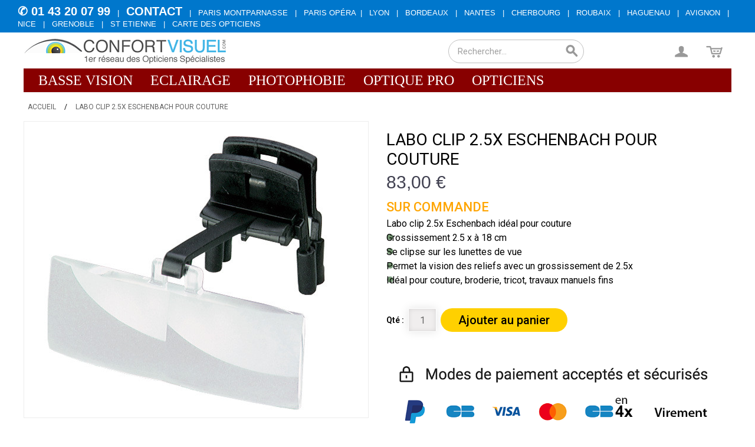

--- FILE ---
content_type: text/html; charset=UTF-8
request_url: https://www.confortvisuel.com/labo-clip-2-5x-eschenbach-pour-couture.html
body_size: 13467
content:

<!DOCTYPE html>

<!--[if lt IE 7 ]> <html lang="fr" id="top" class="no-js ie6"> <![endif]-->
<!--[if IE 7 ]>    <html lang="fr" id="top" class="no-js ie7"> <![endif]-->
<!--[if IE 8 ]>    <html lang="fr" id="top" class="no-js ie8"> <![endif]-->
<!--[if IE 9 ]>    <html lang="fr" id="top" class="no-js ie9"> <![endif]-->
<!--[if (gt IE 9)|!(IE)]><!--> <html lang="fr" id="top" class="no-js"> <!--<![endif]-->

<head>
<meta http-equiv="Content-Type" content="text/html; charset=utf-8" />
<title>Loupe Labo clip 2.5x Eschenbach spécial couture</title>
<meta name="description" content="Loupe qui se fixe sur les lunettes. Idéales pour couture, enfiler une aiguille, broderie. Grossissement de 2.5x à 18 cm." />
<meta name="keywords" content="Lunettes de vue, Lunettes soleil, aide optique, matériel professionel, lunette de vue, lunette soleil, opticien en ligne,lunettes vue" />
<meta name="robots" content="INDEX,FOLLOW" />
<link rel="icon" href="https://www.confortvisuel.com/media/favicon/default/favicon_1.ico" type="image/x-icon" />
<link rel="shortcut icon" href="https://www.confortvisuel.com/media/favicon/default/favicon_1.ico" type="image/x-icon" />
<!--[if lt IE 7]>
<script type="text/javascript">
//<![CDATA[
    var BLANK_URL = 'https://www.confortvisuel.com/js/blank.html';
    var BLANK_IMG = 'https://www.confortvisuel.com/js/spacer.gif';
//]]>
</script>
<![endif]-->
<link rel="stylesheet" type="text/css" href="https://www.confortvisuel.com/js/calendar/calendar-win2k-1.css" />
<link rel="stylesheet" type="text/css" href="https://www.confortvisuel.com/skin/frontend/rwd/default/css/perso.css" media="all" />
<link rel="stylesheet" type="text/css" href="https://www.confortvisuel.com/skin/frontend/base/default/css/tegdesign_emailcollector/prototype.css" media="all" />
<link rel="stylesheet" type="text/css" href="https://www.confortvisuel.com/skin/frontend/base/default/valdecode/cookielaw/css/cookielaw.css" media="all" />
<link rel="stylesheet" type="text/css" href="https://www.confortvisuel.com/skin/frontend/base/default/marketplace/css/wk_block.css" media="all" />
<link rel="stylesheet" type="text/css" href="https://www.confortvisuel.com/skin/frontend/rwd/default/marketplace/css/style.css" media="all" />
<link rel="stylesheet" type="text/css" href="https://www.confortvisuel.com/skin/frontend/base/default/mpassignproduct/css/style.css" media="all" />
<script type="text/javascript" src="https://www.confortvisuel.com/media/js/a96e821ed0181915c486a107928451e0.js"></script>
<link rel="stylesheet" href="//fonts.googleapis.com/css?family=Roboto:300,400,500,700,600" />
<link rel="canonical" href="https://www.confortvisuel.com/labo-clip-2-5x-eschenbach-pour-couture.html" />
<!--[if  (lte IE 8) & (!IEMobile)]>
<link rel="stylesheet" type="text/css" href="https://www.confortvisuel.com/skin/frontend/rwd/default/css/styles-ie8.css" media="all" />
<link rel="stylesheet" type="text/css" href="https://www.confortvisuel.com/skin/frontend/rwd/default/css/madisonisland-ie8.css" media="all" />
<![endif]-->
<!--[if (gte IE 9) | (IEMobile)]><!-->
<link rel="stylesheet" type="text/css" href="https://www.confortvisuel.com/skin/frontend/rwd/default/css/styles.css" media="all" />
<link rel="stylesheet" type="text/css" href="https://www.confortvisuel.com/skin/frontend/rwd/default/css/madisonisland.css" media="all" />
<!--<![endif]-->

<script type="text/javascript">
//<![CDATA[
Mage.Cookies.path     = '/';
Mage.Cookies.domain   = '.confortvisuel.com';
//]]>
</script>
<meta name="viewport" content="initial-scale=1.0, width=device-width" />

<script type="text/javascript">
//<![CDATA[
optionalZipCountries = [];
//]]>
</script>
<script type="text/javascript">//<![CDATA[
        var Translator = new Translate({"HTML tags are not allowed":"Les balises HTML ne sont pas autoris\u00e9es","Please select an option.":"S\u00e9lectionnez une option","This is a required field.":"Ce champ est obligatoire.","Please enter a valid number in this field.":"Veuillez saisir un nombre valide.","The value is not within the specified range.":"La valeur n'est pas dans la plage sp\u00e9cifi\u00e9e.","Please use numbers only in this field. Please avoid spaces or other characters such as dots or commas.":"Seuls les chiffres sont autoris\u00e9s dans ce champ. \u00c9vitez les espaces ou autres caract\u00e8res tels que les points ou les virgules.","Please use letters only (a-z or A-Z) in this field.":"Veuillez utiliser uniquement des lettres (a-z ou A-Z) dans ce champ.","Please use only letters (a-z), numbers (0-9) or underscore(_) in this field, first character should be a letter.":"Veuillez utiliser uniquement des lettres (a-z), des chiffres (0-9) ou underscore (_) dans ce champ, en commen\u00e7ant par une lettre.","Please use only letters (a-z or A-Z) or numbers (0-9) only in this field. No spaces or other characters are allowed.":"Veuillez utiliser uniquement des lettres (a-z) ou des chiffres (0-9) dans ce champ. Les espaces et autres caract\u00e8res ne sont pas autoris\u00e9s.","Please use only letters (a-z or A-Z) or numbers (0-9) or spaces and # only in this field.":"Veuillez utiliser uniquement des lettres (a-z), des chiffres (0-9), des espaces ou des di\u00e8ses (#) dans ce champ.","Please enter a valid phone number. For example (123) 456-7890 or 123-456-7890.":"Veuillez saisir un num\u00e9ro de t\u00e9l\u00e9phone valide.","Please enter a valid fax number. For example (123) 456-7890 or 123-456-7890.":"Veuillez saisir un num\u00e9ro de fax valide. Par exemple 0123456789.","Please enter a valid date.":"Veuillez saisir une date valide.","Please enter a valid email address. For example johndoe@domain.com.":"Veuillez saisir une adresse email valide. Par exemple prenom.nom@domaine.com","Please use only visible characters and spaces.":"Veuillez utiliser uniquement des caract\u00e8res visibles et des espaces.","Please enter 6 or more characters. Leading or trailing spaces will be ignored.":"Veuillez saisir au moins 6 caract\u00e8res. Les espaces en d\u00e9but ou en fin de cha\u00eene seront ignor\u00e9s.","Please enter 7 or more characters. Password should contain both numeric and alphabetic characters.":"Veuillez saisir au moins 7 caract\u00e8res. Le mot de passe doit contenir \u00e0 la fois des caract\u00e8res num\u00e9riques et alphab\u00e9tiques.","Please make sure your passwords match.":"V\u00e9rifiez que vos mots de passe concordent.","Please enter a valid URL. Protocol is required (http:\/\/, https:\/\/ or ftp:\/\/)":"Veuillez saisir une URL valide. Le protocole est obligatire (http:\/\/, https:\/\/ ou ftp:\/\/)","Please enter a valid URL. For example http:\/\/www.example.com or www.example.com":"Veuillez saisir une URL valide. Par exemple http:\/\/www.exemple.com ou www.exemple.com","Please enter a valid URL Key. For example \"example-page\", \"example-page.html\" or \"anotherlevel\/example-page\".":"Veuillez saisir une URL valide. Par exemple \"page-exemple\", \"page-exemple.html\" ou \"niveau\/page-exemple\".","Please enter a valid XML-identifier. For example something_1, block5, id-4.":"Veuillez saisir un identifiant XML valide. Par exemple, quelquechose_1, bloc5, id-4.","Please enter a valid social security number. For example 123-45-6789.":"Veuillez saisir un num\u00e9ro de s\u00e9curit\u00e9 sociale valide. Par exemple 123-45-6789.","Please enter a valid zip code. For example 90602 or 90602-1234.":"Veuillez saisir un code postal valide. Par exemple 92100.","Please enter a valid zip code.":"Veuillez saisir un code postal valide.","Please use this date format: dd\/mm\/yyyy. For example 17\/03\/2006 for the 17th of March, 2006.":"Veuillez utiliser ce format de date : jj\/mm\/aaaa. Par exemple, 21\/12\/2012 pour le 21 D\u00e9cembre 2012.","Please enter a valid $ amount. For example $100.00.":"Veuillez saisir un montant valide. Par exemple 100.00 \u20ac.","Please select one of the above options.":"Veuillez choisir une des options ci-dessus.","Please select one of the options.":"Veuillez choisir une des options.","Please select State\/Province.":"Veuillez choisir un \u00e9tat\/province.","Please enter a number greater than 0 in this field.":"Veuillez saisir un nombre sup\u00e9rieur \u00e0 0 dans ce champ.","Please enter a number 0 or greater in this field.":"Veuillez saisir un nombre sup\u00e9rieur ou \u00e9gal \u00e0 0 dans ce champ.","Please enter a valid credit card number.":"Veuillez saisir un num\u00e9ro de carte bancaire valide.","Credit card number does not match credit card type.":"Le num\u00e9ro de carte ne correspond pas au type de carte.","Card type does not match credit card number.":"Le type de carte ne correspond pas au num\u00e9ro de carte.","Incorrect credit card expiration date.":"Mauvaise date d'expiration de carte de cr\u00e9dit.","Please enter a valid credit card verification number.":"Veuillez saisir un num\u00e9ro de v\u00e9rification de carte bancaire valide.","Please use only letters (a-z or A-Z), numbers (0-9) or underscore(_) in this field, first character should be a letter.":"Utilisez uniquement des lettres (a-z ou A-Z), des chiffres (0-9) ou des underscores (_) dans ce champ. Le premier caract\u00e8re doit \u00eatre une lettre.","Please input a valid CSS-length. For example 100px or 77pt or 20em or .5ex or 50%.":"Veuillez saisir une longueur CSS valide. Par exemple 100px ou 77pt ou 20 em ou .5ex ou 50%.","Text length does not satisfy specified text range.":"La longueur du texte ne satisfait pas la plage de texte sp\u00e9cifi\u00e9e.","Please enter a number lower than 100.":"Veuillez saisir un nombre inf\u00e9rieur \u00e0 100.","Please select a file":"S\u00e9lectionnez un fichier","Please enter issue number or start date for switch\/solo card type.":"Veuillez saisir le num\u00e9ro de probl\u00e8me ou une date de d\u00e9but pour le type de carte switch\/solo.","Please wait, loading...":"Veuillez patienter, chargement en cours...","This date is a required value.":"Cette date est obligatoire.","Please enter a valid day (1-%d).":"Veuillez saisir un jour valide (1-%d).","Please enter a valid month (1-12).":"Veuillez saisir un mois valide (1-12).","Please enter a valid year (1900-%d).":"Veuillez saisir une ann\u00e9e valide (1900-%d).","Please enter a valid full date":"Veuillez saisir une date compl\u00e8te valide.","Please enter a valid date between %s and %s":"Veuillez saisir une date valide entre %s et %s","Please enter a valid date equal to or greater than %s":"Veuillez saisir une date valide sup\u00e9rieure ou \u00e9gale \u00e0 %s","Please enter a valid date less than or equal to %s":"Veuillez saisir une date valide inf\u00e9rieure ou \u00e9gale \u00e0 %s","Complete":"Termin\u00e9e","Add Products":"Ajouter des produits","Please choose to register or to checkout as a guest":"Choisissez de vous enregistrer ou de passer votre commande en tant qu'invit\u00e9","Your order cannot be completed at this time as there is no shipping methods available for it. Please make necessary changes in your shipping address.":"Vous ne pouvez pas continuer votre commande car aucun mode de livraison n'est disponible pour votre adresse.","Please specify shipping method.":"Choisissez un mode de livraison.","Your order cannot be completed at this time as there is no payment methods available for it.":"Vous ne pouvez pas continuer votre commande car aucun mode de paiement n'est disponible.","Please specify payment method.":"Choisissez un mode de paiement.","Insert Widget...":"Ins\u00e9rer un widget...","Add to Cart":"Ajouter au panier","In Stock":"En stock","Out of Stock":"Sur Devis"});
        //]]></script><script id="Cookiebot" src="https://consent.cookiebot.com/uc.js" data-cbid="b60ce0ec-5647-4c6d-8cbe-99b27aa8adda" data-blockingmode="auto" type="text/javascript"></script></head>
<body class=" catalog-product-view catalog-product-view product-labo-clip-2-5x-eschenbach-pour-couture">


<!-- Google Tag Manager -->
<noscript><iframe src="//www.googletagmanager.com/ns.html?id=GTM-TZ6B66"
                  height="0" width="0" style="display:none;visibility:hidden"></iframe></noscript>
<script>(function(w,d,s,l,i){w[l]=w[l]||[];w[l].push({'gtm.start':
        new Date().getTime(),event:'gtm.js'});var f=d.getElementsByTagName(s)[0],
        j=d.createElement(s),dl=l!='dataLayer'?'&l='+l:'';j.async=true;j.src=
        '//www.googletagmanager.com/gtm.js?id='+i+dl;f.parentNode.insertBefore(j,f);
    })(window,document,'script','dataLayer','GTM-TZ6B66');</script>
<!-- End Google Tag Manager -->

<div class="wrapper">
        <noscript>
        <div class="global-site-notice noscript">
            <div class="notice-inner">
                <p>
                    <strong>Javascript est désactivé dans votre navigateur.</strong><br />
                    Javascript doit être activé dans votre navigateur pour utiliser toutes les fonctionnalités de ce site.                </p>
            </div>
        </div>
    </noscript>
    <div class="global-site-notice confort-notice">
        <div class="notice-confort"><p><strong style="font-size:150%;"><a href="tel:+33143200799">✆ 01 43 20 07 99</a></strong>&nbsp;&nbsp; |&nbsp;&nbsp; <strong style="font-size:150%;"><a href="/cts/">CONTACT</a></strong>&nbsp;&nbsp; |&nbsp;&nbsp; <a href="/confortvisuel-paris.html">Paris Montparnasse</a>&nbsp;&nbsp; |&nbsp;&nbsp; <a href="/grandoptical-paris.html">Paris Opéra</a>&nbsp;&nbsp;|&nbsp;&nbsp; <a href="/thierry-caillat-opticiens.html">Lyon</a>&nbsp;&nbsp; |&nbsp;&nbsp; <a href="/confortvisuel-bordeaux.html">Bordeaux</a>&nbsp;&nbsp; |&nbsp;&nbsp; <a href="/confortvisuel-nantes.html">Nantes</a>&nbsp;&nbsp; |&nbsp;&nbsp; <a href="/thomas-sinclair-cherbourg.html">Cherbourg</a>&nbsp;&nbsp; |&nbsp;&nbsp; <a href="/krys-roubaix.html">Roubaix</a>&nbsp;&nbsp; |&nbsp;&nbsp; <a href="/haguenau-centre.html">Haguenau</a>&nbsp;&nbsp; |&nbsp;&nbsp; <a href="/lunetterie-morgane-avignon.html">Avignon</a>&nbsp;&nbsp; |&nbsp;&nbsp; <a href="/vision-sensible-nice.html">Nice</a>&nbsp;&nbsp; |&nbsp;&nbsp; <a href="/eye-love-optic-grenoble.html">Grenoble</a>&nbsp;&nbsp; |&nbsp;&nbsp; <a href="/lunetterie-michelet.html">St Etienne</a>&nbsp;&nbsp; |&nbsp;&nbsp; <a href="/opticiens-partenaires.html">Carte des Opticiens</a></p></div>
    </div>
    <div class="page">
        <!--
<div class="header-language-background">
    <div class="header-language-container">
        <div class="store-language-container">
                    </div>
    </div>
</div>
-->
<header id="header" class="page-header">
    <div class="page-header-container">
        <a class="logo" href="https://www.confortvisuel.com/">
            <img src="https://www.confortvisuel.com/skin/frontend/rwd/default/images/confort-visuel.png" alt="Lunettes de vue, verres progressifs, opticien en ligne" class="large" />
            <img src="https://www.confortvisuel.com/skin/frontend/rwd/default/images/confort-visuel.png" alt="Lunettes de vue, verres progressifs, opticien en ligne" class="small" />
        </a>

                <div class="store-language-container"></div>

        <!-- Skip Links -->

        <div class="skip-links">
            <a href="#header-nav" class="skip-link skip-nav">
                <span class="icon"></span>
                <span class="label">Menu</span>
            </a>

            <a href="#header-search" class="skip-link skip-search">
                <span class="icon"></span>
                <span class="label">Chercher</span>
            </a>

            <div class="account-cart-wrapper">
                <a href="https://www.confortvisuel.com/ctr/account/" data-target-element="#header-account" class="skip-link skip-account">
                    <span class="icon"></span>
                    <span class="label">Mon compte</span>
                </a>

                <!-- Cart -->

                <div class="header-minicart">
                    

<a href="https://www.confortvisuel.com/checkout/cart/" data-target-element="#header-cart" class="skip-link skip-cart  no-count">
    <span class="icon"></span>
    <span class="label">Mon panier</span>
    <span class="count">0</span>
</a>

<div id="header-cart" class="block block-cart skip-content">
    
<div id="minicart-error-message" class="minicart-message"></div>
<div id="minicart-success-message" class="minicart-message"></div>

<div class="minicart-wrapper">

    <p class="block-subtitle">
        Derniers articles ajoutés        <a class="close skip-link-close" href="#" title="Fermer">&times;</a>
    </p>

                    <p class="empty">Votre panier est vide.</p>

    </div>
</div>
                </div>
            </div>


        </div>

        <!-- Navigation -->

        <div id="header-nav" class="skip-content">
            
    <nav id="nav">
        <ol class="nav-primary">
            
    <li  class="level0 nav-1 parent">
    <a href="https://www.confortvisuel.com/aides-vision/" class="level0 has-children">
    	<span>Basse Vision</span>
    </a>
    <ul class="level0">
    <li class="level1 nav3-1"><a href="https://www.confortvisuel.com/aides-vision/loupe/"><span>Loupe</span></a></li>
    <li class="level1 nav3-8 "><a href="https://www.confortvisuel.com/aides-vision/loupe-electronique/"><span>Loupe &eacute;lectronique</span></a></li>
    <li class="level1 nav3-1 "><a href="https://www.confortvisuel.com/aides-vision/lunettes-electroniques/"><span>Lunettes électroniques</li>
    <li class="level1 nav3-9 "><a href="https://www.confortvisuel.com/aides-vision/teleagrandisseur/"><span>T&eacute;l&eacute;agrandisseur</span></a></li>
    <li class="level1 nav3-1 "><a href="https://www.confortvisuel.com/aides-vision/location/"><span>LOCATION</span></a></li>
    <li class="level1 nav3-4 "><a href="https://www.confortvisuel.com/aides-vision/lampe/"><span>Lampe Basse Vision</span></a></li>
    <li class="level1 nav3-5 "><a href="https://www.confortvisuel.com/aides-vision/lunettes-basse-vision/"><span>Lunettes Basse Vision</span></a></li>
    <li class="level1 nav3-2 "><a href="https://www.confortvisuel.com/aides-vision/basse-vision-dmla-malvoyant/"><span>Vie Quotidienne</span></a></li>
    <li class="level1 nav1-11"><a href="https://www.confortvisuel.com/devis/"><span>DEVIS</span></a></li>
</ul>    </li>
<li  class="level0 nav-2 parent">
    <a href="https://www.confortvisuel.com/eclairage/" class="level0 has-children">
    	<span>Eclairage</span>
   	</a>
    <ul class="level0">
    <li class="level1 nav3-1 "><a href="https://www.confortvisuel.com/eclairage/lampe-lumiere-du-jour/"><span>Lampe Lumière du jour</span></a></li>
    <li class="level1 nav3-3 "><a href="https://www.confortvisuel.com/aides-vision/lampe/"><span>Lampe Basse Vision</span></a></li>
    <li class="level1 nav3-4 "><a href="https://www.confortvisuel.com/eclairage/lampe-de-bureau/"><span>Lampe de bureau</span></a></li>
    <li class="level1 nav3-5 "><a href="https://www.confortvisuel.com/eclairage/lampadaire/"><span>Lampadaire</span></a></li>
    <li class="level1 nav3-5 "><a href="https://www.confortvisuel.com/aides-vision/lampe-loupe/"><span>Lampe loupe</span></a></li>
    <li class="level1 nav3-9 "><a href="https://www.confortvisuel.com/eclairage/waldmann/"><span>Waldmann</span></a></li>
</ul>    </li>
<li  class="level0 nav-3 first parent">
    <a href="https://www.confortvisuel.com/photophobie/" class="level0 has-children">
    	<span>Photophobie</span>
    </a>
    <ul class="yjlevel0">
<div class="yjcol1">
    <li class="level1 nav1-1"><a href="https://www.confortvisuel.com/photophobie/surlunettes/"><span>Filtres Chromatiques</span></a></li>
    <li class="level1 nav1-3"><a href="https://www.confortvisuel.com/photophobie/polarisantes/"><span>Polarisantes</span></a></li>
    <li class="level1 nav1-5"><a href="https://www.confortvisuel.com/photophobie/clips-solaires/"><span>Clips</span></a></li>
    <li class="level1 nav1-6"><a href="https://www.confortvisuel.com/photophobie/acunis/"><span>Acunis</span></a></li>
    <li class="level1 nav1-8"><a href="https://www.confortvisuel.com/devis/"><span>DEVIS</span></a></li>
</div>
</ul>    </li>
<li  class="level0 nav-4 parent">
    <a href="https://www.confortvisuel.com/optique-pro/" class="level0 has-children">
    	<span>Optique Pro</span>
   	</a>
    <ul class="level0">
<div class="yjcol1">
    <li class="level1 nav3-1 "><a href="https://www.confortvisuel.com/loupes-pentax/"><span>Loupes Pentax</span></a></li>
    <li class="level1 nav3-2 "><a href="https://www.confortvisuel.com/optique-pro/dentiste/"><span>Dentiste</span></a></li>
    <li class="level1 nav3-2 "><a href="https://www.confortvisuel.com/optique-pro/dermato/"><span>Dermato</span></a></li>
    <li class="level1 nav3-3 "><a href="https://www.confortvisuel.com/optique-pro/orthoptie/"><span>Orthoptie</span></a></li>
    <li class="level1 nav3-4 "><a href="https://www.confortvisuel.com/optique-pro/ophtalmologie/"><span>Ophtalmologie</span></a></li>
    <li class="level1 nav3-5 "><a href="https://www.confortvisuel.com/optique-pro/orl/"><span>ORL</span></a></li>
    <li class="level1 nav3-6 "><a href="https://www.confortvisuel.com/optique-pro/chirurgien/"><span>Chirurgien</span></a></li>
    <li class="level1 nav3-7 "><a href="https://www.confortvisuel.com/optique-pro/veterinaire/"><span>Vétérinaire</span></a></li>
    <li class="level1 nav3-8 "><a href="https://www.confortvisuel.com/optique-pro/lunettes-securite/"><span>Lunettes sécurité</span></a></li>   
	<li class="level1 nav3-8 "><a href="https://www.confortvisuel.com/optique-pro/lunettes-laser/"><span>Lunettes protection LASER</span></a></li>   
    <li class="level1 nav3-8 "><a href="https://www.confortvisuel.com/amenagement-poste-de-travail/"><span>Aménagement Poste de Travail</span></a></li>       
    <li class="level1 nav3-9 "><a href="https://www.confortvisuel.com/optique-pro/minima/"><span>Minima</span></a></li>
    <li class="level1 nav1-10 "><a href="https://www.confortvisuel.com/verres-progressifs/"><span>Tarifs Verres</span></a></li>
    <li class="level1 nav1-11"><a href="https://www.confortvisuel.com/devis/"><span>DEVIS</span></a></li>
</div>
</ul>    </li>
    <li  class="level0 nav-5 parent">
    <a href="https://www.confortvisuel.com/mpsellermaplocater/" class="level0 has-children">
    	<span>Opticiens</span></a>
    <ul class="level0">
    <li class="level1 nav6-1 "><a href="https://www.confortvisuel.com/confortvisuel-paris.html"><span>Paris Montparnasse</span></a></li>
    <li class="level1 nav6-2 "><a href="https://www.confortvisuel.com/grandoptical-paris.html"><span>Paris Opéra</span></a></li>
    <li class="level1 nav6-2 "><a href="https://www.confortvisuel.com/confortvisuel-lyon.html"><span>Lyon</span></a></li>
    <li class="level1 nav6-3 "><a href="https://www.confortvisuel.com/confortvisuel-bordeaux.html"><span>Bordeaux</span></a></li>
    <li class="level1 nav6-4 "><a href="https://www.confortvisuel.com/confortvisuel-nantes.html"><span>Nantes</span></a></li>
    <li class="level1 nav6-4 "><a href="https://www.confortvisuel.com/thomas-sinclair-cherbourg.html"><span>Cherbourg</span></a></li>   
    <li class="level1 nav6-5 "><a href="https://www.confortvisuel.com/krys-roubaix.html"><span>Roubaix</span></a></li> 
    <li class="level1 nav6-5 "><a href="https://www.confortvisuel.com/haguenau-centre.html"><span>Haguenau</span></a></li>
    <li class="level1 nav6-5 "><a href="https://www.confortvisuel.com/lunetterie-morgane-avignon.html"><span>Avignon</span></a></li>
    <li class="level1 nav6-5 "><a href="https://www.confortvisuel.com/vision-sensible-nice.html"><span>Nice</span></a></li>
    <li class="level1 nav6-5 "><a href="https://www.confortvisuel.com/eyeloveoptic-grenoble.html"><span>Grenoble</span></a></li>
    <li class="level1 nav6-5 "><a href="https://www.confortvisuel.com/lunetterie-michelet.html"><span>St Etienne</span></a></li>
    <li class="level1 nav6-4 "><a href="https://www.confortvisuel.com/opticiens-partenaires.html"><span><strong>Carte des Opticiens</strong></span></a></li>
</ul>
    </li>

<script type="text/javascript">
function toggleMenu(el, over)
{
    if (over) {
        Element.addClassName(el, 'over');
    }
    else {
        Element.removeClassName(el, 'over');
    }
}
    var url = new Array('lunettes-de-vue', 'lunettes-de-soleil', 'lunettes-de-sport', 'aides-vision', 'optique-pro', 'marque');
    var path = document.location.pathname.split('/');
    if (path.length > 0) { 
        for(var i=0; i < path.length; i++) {
            if(path[i] != '') {
                var index_first = url.indexOf(path[i]);
                var html_path = path[i].split('.');
                if (index_first != -1) {
                    index_first = index_first + 1;
                    $('anav').down('li.nav-'+index_first).addClassName('active');
                    $('anav').down('.home').removeClassName('active').addClassName('home-inactive-menu');
                }
                else if(html_path.length > 1) {
                    var index = url.indexOf(html_path[0]);
                    if (index != -1) {
                        index = index + 1;
                        $('anav').down('li.nav-'+index).addClassName('active');
                        $('anav').down('.home').removeClassName('active').addClassName('home-inactive-menu');
                    }
                }
            }
            
        } 
    }

</script>
        </ol>
    </nav>
        </div>

        <!-- Search -->

        <div id="header-search" class="skip-content">
            
<form id="search_mini_form" action="https://www.confortvisuel.com/catalogsearch/result/" method="get">
    <div class="input-box">
        <label for="search">Rechercher :</label>
        <input id="search" type="search" name="q" value="" class="input-text required-entry" maxlength="128" placeholder="Rechercher..." />
        <button type="submit" title="Chercher" class="button search-button"><span><span>Chercher</span></span></button>
    </div>

    <div id="search_autocomplete" class="search-autocomplete"></div>
    <script type="text/javascript">
    //<![CDATA[
        //var searchForm = new Varien.searchForm('search_mini_form', 'search', '');
        
        //searchForm.initAutocomplete('https://www.confortvisuel.com/catalogsearch/ajax/suggest/', 'search_autocomplete');
    //]]>
    </script>
</form>
        </div>

        <!-- Account -->

        <div id="header-account" class="skip-content">
            <div class="links">
        <ul>
                                    <li class="first" ><a href="https://www.confortvisuel.com/ctr/account/" title="Compte" >Compte</a></li>
                                                                                                <li ><a href="https://www.confortvisuel.com/checkout/cart/" title="Panier" class="top-link-cart">Panier</a></li>
                                                <li ><a href="https://www.confortvisuel.com/checkout/" title="Commander" class="top-link-checkout">Commander</a></li>
                                                <li ><a href="https://www.confortvisuel.com/ctr/account/create/" title="S'enregistrer" >S'enregistrer</a></li>
                                                <li class=" last" ><a href="https://www.confortvisuel.com/ctr/account/login/referer/aHR0cHM6Ly93d3cuY29uZm9ydHZpc3VlbC5jb20vbGFiby1jbGlwLTItNXgtZXNjaGVuYmFjaC1wb3VyLWNvdXR1cmUuaHRtbD9fX19TSUQ9VQ,,/" title="Connexion" >Connexion</a></li>
                        </ul>
</div>
        </div>
    </div>
</header>


        <div class="main-container col1-layout">
            <div class="main">
                    <div class="breadcrumbs">
        <ul itemscope itemtype="http://schema.org/BreadcrumbList">
                                        <li class="home" itemprop="itemListElement" itemscope itemtype="http://schema.org/ListItem"> 
                            <a href="https://www.confortvisuel.com/" itemprop="item" title="Aller à la page d'accueil"> 
                <span itemprop="name">Accueil</span> </a>
                <meta itemprop="position" content="1" />
             
                 <span class="separator">/</span>             </li>
                                <li class="product" itemprop="itemListElement" itemscope itemtype="http://schema.org/ListItem"> 
                                 
                <a href="https://www.confortvisuel.com/labo-clip-2-5x-eschenbach-pour-couture.html" itemprop="item" title=""> 
                <span class="current" itemprop="name">Labo clip 2.5x Eschenbach pour couture</span></a>
                <meta itemprop="position" content="2" />
                 
                            </li>
                </ul>
    </div>
                <div class="col-main">
                    <script type="text/javascript">
//<![CDATA[
if (!Mage.Cookies.path) {
    Mage.Cookies.path = '/';
}
if (!Mage.Cookies.domain) {
    Mage.Cookies.domain = '.confortvisuel.com';
}
var json = Mage.Cookies.get('global_messages');
if (json) {
    var html = JSON && JSON.parse(json) || json.evalJSON();
    document.write(decodeURIComponent((html + '').replace(/\+/g, '%20')));
            Mage.Cookies.set('global_messages', '');
    }
//]]>
</script>                    <script type="text/javascript">
    var optionsPrice = new Product.OptionsPrice([]);
</script>
<div id="messages_product_view"></div>
<div class="product-view" itemscope itemtype="http://schema.org/Product">
    <div class="product-essential">
        <form action="https://www.confortvisuel.com/checkout/cart/add/uenc/aHR0cHM6Ly93d3cuY29uZm9ydHZpc3VlbC5jb20vbGFiby1jbGlwLTItNXgtZXNjaGVuYmFjaC1wb3VyLWNvdXR1cmUuaHRtbD9fX19TSUQ9VQ,,/product/8177/form_key/IAmIsHA6kgnaDILJ/" method="post" id="product_addtocart_form">
            <input name="form_key" type="hidden" value="IAmIsHA6kgnaDILJ" />
            <div class="no-display">
                <input type="hidden" name="product" value="8177" />
                <input type="hidden" name="related_product" id="related-products-field" value="" />
            </div>

            <div class="product-img-box">
                <div class="product-name">
                    <h1 itemprop="name">Labo clip 2.5x Eschenbach pour couture</h1>
                </div>
                <div class="product-image product-image-zoom">
    <div class="product-image-gallery">
        <img id="image-main"
             class="gallery-image visible"
             src="https://www.confortvisuel.com/media/catalog/product/cache/1/image/9df78eab33525d08d6e5fb8d27136e95/l/a/labo-clip-25-1.jpg"
             alt="Labo clip 2.5x Eschenbach pour couture"
             title="Labo clip 2.5x Eschenbach pour couture" />

                                <img id="image-0"
                 class="gallery-image"
                 src="https://www.confortvisuel.com/media/catalog/product/cache/1/image/650x/040ec09b1e35df139433887a97daa66f/l/a/labo-clip-25-1.jpg"
                 data-zoom-image="https://www.confortvisuel.com/media/catalog/product/cache/1/image/650x/040ec09b1e35df139433887a97daa66f/l/a/labo-clip-25-1.jpg" />
                        </div>
</div>

<div class="more-views">
    <h2>Plus de vues</h2>
    <ul class="product-image-thumbs">
                    <li>
            <a class="thumb-link" href="#" title="" data-image-index="0">
                <img src="https://www.confortvisuel.com/media/catalog/product/cache/1/thumbnail/75x/9df78eab33525d08d6e5fb8d27136e95/l/a/labo-clip-25-1.jpg"
                     width="75" height="75" alt="" />
            </a>
        </li>
                </ul>
</div>

            </div>

            <div class="product-shop">
                <div class="product-name">
                    <span class="h1">Labo clip 2.5x Eschenbach pour couture</span>
                </div>

                <div class="price-info">
                    
        
    <div class="price-box">
                                                            <span class="regular-price" id="product-price-8177">
                    <span class="price">83,00 €</span>                </span>
                        
        </div>

                                        
                </div>

                <div class="extra-info">
                                                        <p class="availability " style="color:orange">
            <span class="label">Disponibilité :</span>
            <span class="value">SUR COMMANDE</span>
        </p>
                        </div>

                                						<div class="short-description">
							<div class="std" itemprop="description">Labo clip 2.5x Eschenbach idéal pour couture<br />
<span class="tic">Grossissement 2.5 x à 18 cm <br />
<span class="tic">Se clipse sur les lunettes de vue<br />
<span class="tic">Permet la vision des reliefs avec un grossissement de 2.5x<br />
<span class="tic">Idéal pour couture, broderie, tricot, travaux manuels fins                            <!--<a href="#desc-yj"> En savoir plus.</a> -->
                            </div>
						</div>
					                
                <div class="no-display">
                    
                <span itemprop="sku">22001143</span>
                <span itemprop="image">https://www.confortvisuel.com/media/catalog/product/cache/1/image/265x/9df78eab33525d08d6e5fb8d27136e95/l/a/labo-clip-25-1.jpg</span>

                                    
                    <span itemprop="offers" itemscope itemtype="http://schema.org/Offer">
                        <meta itemprop="priceCurrency" content="EUR" />
                        <span itemprop="price">
                            83.00    
                        </span>
                                                    <link itemprop="availability" href="http://schema.org/InStock"/>
                                            </span>
                </div>


                
                
            </div>

            <div class="add-to-cart-wrapper">
                
                
                                    <div class="add-to-box">
                                                        <div class="add-to-cart">
                <div class="qty-wrapper">
            <label for="qty">Qté :</label>
            <input type="text" name="qty" id="qty" maxlength="12" value="1" title="Qté" class="input-text qty required-entry validate-greater-than-zero" />
        </div>
                                                    <div class="add-to-cart-buttons">
                    <button type="button" title="Ajouter au panier" id="product-addtocart-button" class="button btn-cart" onclick="productAddToCartForm.submit(this)"><span><span>Ajouter au panier</span></span></button>
                </div>
                            <img src="https://www.confortvisuel.com/media//wysiwyg/modes-paiement.png" width="100%" style="margin-top:15%;">
<div id="perso" class="viewperso_0">
<div class="viewperso_1">
<div class="viewperso_6">Stock Internet</div>
<div class="viewperso_3">Il ne reste plus que  <span class="viewperso_qty">0 </span> exemplaire(s) en stock</div>
<div class="viewperso_3">Livraison en  </div>
<div class="viewperso_3">4x sans frais disponible</div>
<div class="viewperso_3">Port Gratuit à partir de 80 € d&#039;achat</div>
<div class="viewperso_3">Droit de retour 14 jours après livraison</div>
</div>
<div class="viewperso_4">
	<div class="viewperso_6">Stock Opticiens</div>
    <div class="viewperso_3"><a href="#seller-list">Voir la liste des Opticiens distribuant ce produit</a></div>
</div>
<div class="viewperso_ref">Ref article : 22001143 </div>
    <div class="viewperso_3">Service client : ✆ 01 43 20 07 99<a href="https://www.confortvisuel.com/cts/"> - Nous contacter - </a></div>
</div>
<div class="viewperso_3">Mis à jour le 10-06-2020</div>
<div class="viewperso_3">Rédigé par <a href="/info/yves-jacquot.html">Yves Jacquot, ingénieur en optique</a></div>    </div>

                                                            <span class="or">OU</span>
                                                                                                    

<ul class="sharing-links">
    
                    <li>
                <a href="http://www.facebook.com/sharer.php?s=100&p[url]=https%3A%2F%2Fwww.confortvisuel.com%2Flabo-clip-2-5x-eschenbach-pour-couture.html%3F___SID%3DU&p[images][0]=https%3A%2F%2Fwww.confortvisuel.com%2Fmedia%2Fcatalog%2Fproduct%2Fcache%2F1%2Fimage%2F9df78eab33525d08d6e5fb8d27136e95%2Fl%2Fa%2Flabo-clip-25-1.jpg&p[title]=Labo+clip+2.5x+Eschenbach+pour+couture&p[summary]=Labo+clip+2.5x+Eschenbach+pour+couture" target="_blank" title="Share on Facebook" class="link-facebook">
            Share Facebook        </a>
    </li>
    <li>
        <a href="http://twitter.com/home?status=Labo+clip+2.5x+Eschenbach+pour+couture+https%3A%2F%2Fwww.confortvisuel.com%2Flabo-clip-2-5x-eschenbach-pour-couture.html%3F___SID%3DU" target="_blank" title="Share on Twitter" class="link-twitter">Share on Twitter</a>
    </li>
</ul>

                    </div>
                                                </div>

            
            <div class="clearer"></div>
                    </form>
        <script type="text/javascript">
        //<![CDATA[
            var productAddToCartForm = new VarienForm('product_addtocart_form');
            productAddToCartForm.submit = function(button, url) {
                if (this.validator.validate()) {
                    var form = this.form;
                    var oldUrl = form.action;

                    if (url) {
                       form.action = url;
                    }
                    var e = null;
                    try {
                        this.form.submit();
                    } catch (e) {
                    }
                    this.form.action = oldUrl;
                    if (e) {
                        throw e;
                    }

                    if (button && button != 'undefined') {
                        button.disabled = true;
                    }
                }
            }.bind(productAddToCartForm);

            productAddToCartForm.submitLight = function(button, url){
                if(this.validator) {
                    var nv = Validation.methods;
                    delete Validation.methods['required-entry'];
                    delete Validation.methods['validate-one-required'];
                    delete Validation.methods['validate-one-required-by-name'];
                    // Remove custom datetime validators
                    for (var methodName in Validation.methods) {
                        if (methodName.match(/^validate-datetime-.*/i)) {
                            delete Validation.methods[methodName];
                        }
                    }

                    if (this.validator.validate()) {
                        if (url) {
                            this.form.action = url;
                        }
                        this.form.submit();
                    }
                    Object.extend(Validation.methods, nv);
                }
            }.bind(productAddToCartForm);
        //]]>
        </script>
    </div>

<!--    <div class="product-collateral toggle-content tabs"> -->
    <div id="desc-yj"></div>
    <div class="tabs">
                    <dl id="collateral-tabs" class="collateral-tabs">
                                    <dt class="tab"><span>Description Détaillée</span></dt>
                    <dd class="tab-container">
                        <div class="tab-content">    <h2>Détails</h2>
    <div class="std">
        Ces loupes se fixent sur les lunettes de vue. Il procure un bon grossissement de 2.5x à une distance de travail de 18 cm. Il est idéal pour les travaux de couture, enfiler une aiguille, reprendre un fil, broderie, etc. Caractéristiques détaillées :<ul>
<li>Lentilles plan-convexe / asphériques PXM® pour des images très nette sur les bords sans aberrations.</li>
<li>La loupe se fixe sur les lunettes de vue (VL) pour la vision de loin afin d‘obtenir une qualité d'image optimale.</li>
<li>Tailles des lentilles : monoculaire Ø 40 mm, binoculaire 74,5 x 22,5 mm.</li>
<li>Poids réduit.</li>
<li>Élément de fixation en plastique renforcé de fibre de verre.</li>
<li>Fourni avec coffret pour le rangement.</li></ul>    </div>
</div>
                    </dd>
                                    <dt class="tab"><span>Avis</span></dt>
                    <dd class="tab-container">
                        <div class="tab-content">
<div class="box-collateral box-reviews" id="customer-reviews">
            <!--    <p class="no-rating"><a href="https://www.confortvisuel.com/review/product/list/id/8177/#review-form">Soyez le premier à commenter ce produit</a></p>
-->
        </div>
</div>
                    </dd>
                            </dl>
            </div>

        
</div>

<script type="text/javascript">
    var lifetime = 3600;
    var expireAt = Mage.Cookies.expires;
    if (lifetime > 0) {
        expireAt = new Date();
        expireAt.setTime(expireAt.getTime() + lifetime * 1000);
    }
    Mage.Cookies.set('external_no_cache', 1, expireAt);
</script>
<script type="text/javascript">
	if (typeof jQuery == 'undefined') {
		document.write(unescape("%3Cscript src='http://ajax.googleapis.com/ajax/libs/jquery/1.7.1/jquery.min.js' type='text/javascript'%3E%3C/script%3E"));
	}
</script>

<script type="text/javascript">
	var $wk_jq = jQuery.noConflict();
	$wk_jq('#seller-list').insertBefore('.product-collateral.toggle-content');

	$wk_jq(function() {
		$wk_jq('body').on("change",".super-attribute-select",function() {
			var flag = 0;
			$wk_jq(".super-attribute-select").each(function() {
				if($wk_jq(this).val() == "")
					flag = 1;
			});

			if(flag == 0) {
				$wk_jq(".super-attribute-select").each(function() {
					$wk_jq('.'+$wk_jq(this).attr('id')+" option").prop('selected', false);
					$wk_jq('.'+$wk_jq(this).attr('id')+' option[value='+$wk_jq(this).val()+']').prop('selected', true);
				});
				$wk_jq(".sellerassign .addto").each(function() {
					var arr = new Array();
					flag = 0;
					$wk_jq(this).find("select").each(function() {

						if($wk_jq(this).prop('value') == "") {
							flag = 1;
						}
						else {
							arr.push($wk_jq(this).val());
						}
					});

					if(flag == 0) {
						var str = arr.join();
						var qty = 0;
						$wk_jq(this).parents(".sellerassign").find(".data .price").each(function() {
							if($wk_jq(this).attr('data-combination') == str) {
								$wk_jq(this).siblings().hide();
								$wk_jq(this).show();
								qty = $wk_jq(this).attr('data-qty');
							}
						});
						if(parseInt(qty) == 0 || qty == "") {
							$wk_jq(this).find(".out-of-stock").show().text("Out of Stock");
							$wk_jq(this).find(".out-of-stock").show();
						}
						else{
							$wk_jq(this).find(".out-of-stock").hide();
							$wk_jq(this).find(".customaddtocart").show();
						}
					} else {
						$wk_jq(this).find(".customaddtocart").hide();
						$wk_jq(this).find(".out-of-stock").show().text("Not availabile");
						// $wk_jq(".sellerassign .data .price").hide();
						$wk_jq(this).parents(".sellerassign").find(".data .price").hide();
						// $wk_jq(".sellerassign .data .price.default").show();
						$wk_jq(this).parents(".sellerassign").find(".data .price.default").show();
					}
				});
			} else {
				$wk_jq(".sellerassign .addto button").hide();
				$wk_jq(".sellerassign .data .price").hide();
				$wk_jq(".sellerassign .data .price.default").show();
			}

		});

		$wk_jq(".block-account .head span").on("click",function(){
			$wk_jq(".block-account .head span").each(function(){
			    $wk_jq(this).removeClass("list_active_tab");
			    $wk_jq("#"+$wk_jq(this).attr("for")).css({"display":"none"});
			});
			$wk_jq("#"+$wk_jq(this).attr("for")).css({"display":"block"});
			$wk_jq(this).addClass("list_active_tab");
		});

		$wk_jq(".product_img img").on("click",function(){
			$wk_jq(".popup-img-wrapper").append(
				$wk_jq("<div/>",{class:"popup-img"})
				.append(
					$wk_jq("<img/>",{src:$wk_jq(this).attr("src")})
				)
			)
			$wk_jq(".popup-img").width($wk_jq(this).width());
			$wk_jq(".popup-overlay").show();
		});

		$wk_jq(".pop-up-close").on("click",function(){
			count=1;
			$wk_jq(".popup-overlay").fadeOut(function(){
				$wk_jq(".popup-img-wrapper").empty();
			});
		});
	});
</script>
                </div>
            </div>
        </div>
                <div class="footer-container">
    <div class="footer">
        <a href="#top"><div style="height: 58px; line-height: 12px; background-color: #404050; text-align: center;"><br /><br/><span style="text-size: 40px; text-decoration: none; color:#FFF;">&uarr;&nbsp;&nbsp;&nbsp;HAUT DE LA PAGE&nbsp;&nbsp;&nbsp;&uarr;</span></div></a>
<div class="footer-container" style="padding-left: 0; padding-right: 0;"><br>
<p>Depuis 2005, CONFORTVISUEL propose une large gamme de solutions pour améliorer le confort de vision et les performances visuelles des particuliers et des professionnels. Nos spécialistes vous conseillent pour soulager votre vision, vous apporter confort visuel et performances  dans la vie quotidienne à la maison, au travail, en voyage ou dans vos loisirs. Vous pouvez aussi voir et tester la plupart de nos produits, notamment la gamme Basse Vision, directement dans nos points de vente partenaires. Pour recevoir nos Nouveautés, nos Promos, nos nouvelles Vidéos, inscrivez-vous à notre Newsletter :</p>
<div class="footer">
<div class="block block-subscribe">
<div class="block-title"><strong><span>Nouveaut&eacute;s, Promos</span></strong></div>
<form id="newsletter-validate-detail" action="/newsletter/subscriber/new/" method="post">
<div class="block-content">
<div class="form-subscribe-header"><label for="newsletter">Inscription &agrave; notre newsletter :</label></div>
<div class="input-box"><input id="newsletter" class="input-text required-entry validate-email" spellcheck="false" title="Abonnez-vous &agrave; la newsletter" type="email" name="email" /></div>
<div class="actions"><button class="button" title="Inscription" type="submit"><span><span>Newsletter</span></span></button></div>
</div>
</form>
<script type="text/javascript">// <![CDATA[
// &lt;![CDATA[
var newsletterSubscriberFormDetail = new VarienForm('newsletter-validate-detail');
// ]]&gt;
// ]]></script>
</div>
</div>
<div class="footer">
<div class="links">
<div class="block-title"><strong><span>Vidéo</span></strong></div>
<ul>
<li class="first"><a href="https://youtu.be/wipW62_SlWg" target="_blank">5 astuces loupe électronique</a></li>
<li><a href="https://youtu.be/58bLAND5bKw" target="_blank">Téléagrandisseur Vario Digital FHD</a></li>
<li><a href="https://youtu.be/EsstPIbg4x4" target="_blank">Lunettes électroniques Viewpoint</a></li>
<li><a href="https://youtu.be/EfOAaUl3USQ" target="_blank">Télé-agrandisseur Clover 10 HD+</a></li>
<li><a href="https://youtu.be/DNRLdR7CUOw" target="_blank">MyEye 2.0 en Lecture</a></li>
<li><a href="https://youtu.be/0E_FLRuCeD4" target="_blank">MyEye 2.0 pour Vie Quotidienne</a></li>
<li><a href="https://youtu.be/DW-1Jf3KwZQ" target="_blank">Visolux XL HD</a></li>
<li><a href="https://youtu.be/sOsMpTvzt-4" target="_blank">MyReader 1.0</a></li>
<li class=" last"><a href="https://www.youtube.com/confortvisuel">Toutes nos Vidéos</a></li>
</ul>
</div>
<div class="links">
<div class="block-title"><strong><span>Assistance</span></strong></div>
<ul>
<li class="first"><a href="/sales/guest/form/">Suivi de Commande</a></li>
<li><a href="/media/wysiwyg/formulaire-retour.pdf" target="_blank">Formulaire de retour</a></li>
<li><a href="/faq/">Questions fr&eacute;quentes</a></li>
<li><a href="/devis/">Devis</a></li>
<li class=" last"><a href="/cts/"><strong>Contact</strong></a></li>
<li><span style="font-size: larger;">✆</span> <strong>01 43 20 07 99</strong></li>
</ul>
</div>
<div class="links">
<div class="block-title"><strong><span>Infos</span></strong></div>
<ul>
<li class="first"><a href="/qui-sommes-nous/">Qui sommes-nous</a></li>
<li><a href="/adhesion-opticien.html">Adhésion Opticiens</a></li>
<li><a href="/garanties/">Nos garanties</a></li>
<li><a href="/trefle">Entraînement : clic sur le trèfle</a></li>
<li><a href="/confidentialite-cookies">Confidentialité - RGPD</a>
<li class=" last"><a href="/cgv/">Conditions G&eacute;n&eacute;rales de Vente</a></li>
</ul>
</div>
<div class="links">
<div class="block-title"><strong><span>Points de Vente</span></strong></div>
<ul>
<li class="first"><a href="/confortvisuel-paris.html">Paris Montparnasse</a></li>
<li><a href="/grandoptical-paris.html">Paris Opéra</a></li>
<li><a href="/thierry-caillat-opticiens.html">Lyon</a></li>
<li><a href="/confortvisuel-bordeaux.html">Bordeaux</a></li>
<li><a href="/confortvisuel-nantes.html">Nantes</a></li>
<li><a href="/thomas-sinclair-cherbourg.html">Cherbourg</a></li>
<li><a href="/krys-roubaix.html">Roubaix</a></li>
<li><a href="/haguenau-centre.html">Haguenau</a></li>
<li><a href="/lunetterie-morgane-avignon.html">Avignon</a></li>
<li><a href="/vision-sensible-nice.html">Nice</a></li>
<li><a href="/eye-love-optic-grenoble.html">Grenoble</a></li>
<li><a href="/lunetterie-michelet.html">Saint Etienne</a></li>
<li class="last"><a href="/opticiens-partenaires.html">Carte des Opticiens Partenaires"</a></li>
</ul>
</div>
</div>
<div class="footer">
<div class="links">
<div class="block-title"><strong><span>Paiments CB 100% sécurisé</strong></div>
<img src="https://www.confortvisuel.com/media/wysiwyg/cb-visa-master.jpg" alt="" align="left"/><span style="text-transform:none">Réglez vos achats par Carte bleue Visa, Mastercard, en toute sécurité avec notre partenaire Crédit Mutuel.</span>
</div>
<div class="links">
<div class="block-title"><strong><span>Paypal</strong></div>
<img src="https://www.confortvisuel.com/media/wysiwyg/paypal.jpg" alt="" align="left"/><span style="text-transform:none">Payez votre commande avec votre compte Paypal en toute simplicité.</span>
</div>
<div class="links">
<div class="block-title"><strong><span>Collectivités, Hôpitaux, Mairies
</strong></div>
<img src="https://www.confortvisuel.com/media/wysiwyg/admin.jpg" alt="" align="left"/><span style="text-transform:none">Payez par mandat administratif, virement bancaire ou chèque.</span>
</div>
<div class="links">
<div class="block-title"><strong><span>Bon de Commande
</strong></div>
<img src="https://www.confortvisuel.com/media/wysiwyg/courrier.png" alt="" align="left"/><span style="text-transform:none">Commandez par courrier avec règlement par chèque.</span>
</div>
</div>
</div>
<div style="text-align: center;">
<div style="background-color: #404050; color:#FFF;"><br/>Nous soutenons les actions de :<br/><br/></div>
<p style="text-align: center;"><img style="float: left;" alt="" src="https://www.confortvisuel.com/media/wysiwyg/logo-ov-ft.gif" /> <img style="float: left;" alt="" src="https://www.confortvisuel.com/media/wysiwyg/logo-sv.gif" /> <img style="float: left;" alt="" src="https://www.confortvisuel.com/media/wysiwyg/logo-cd.gif" /> <img style="float: left;" alt="" src="https://www.confortvisuel.com/media/wysiwyg/logo-oip.gif" /> <img style="float: left;" alt="" src="https://www.confortvisuel.com/media/wysiwyg/logo-100000-e.gif" /></p>
</div>        <address class="copyright"><div style="background-color: #404050; color:#FFF;"><br/>&copy; 2005-2025 Confortvisuel, Tour CIT (Montparnasse) 3 rue de l'Arrivée - 75015 Paris. Tous droits réservés<br/><br/></div></address>
    </div>
</div>
                


<script type="text/javascript">
    if ('NodeList' in window) {
        if (!NodeList.prototype.each && NodeList.prototype.forEach) {
            NodeList.prototype.each = NodeList.prototype.forEach;
        }
    }

    Array.prototype.reduce = function (callback, initialVal) {
        var accumulator = (initialVal === undefined) ? undefined : initialVal;

        for (var i = 0; i < this.length; i++) {
            if (accumulator !== undefined) {
                accumulator = callback.call(undefined, accumulator, this[i], i, this);
            } else {
                accumulator = this[i];
            }
        }

        return accumulator;
    }
</script>
<script type="text/javascript">
//<![CDATA[
document.observe('dom:loaded', function() {
    var blocks = $H();
    $$('div.fpc-block').each(function(el) {
        blocks.set(el.id, el);
    });
    if (blocks.keys().length) {
        var url = document.location.href;
        new Ajax.Request(url, {
            method: 'post',
            parameters: {
                fpc: 1,
                blocks: blocks.keys().join(',')
            },
            onSuccess: function(response) {
                var result = response.responseJSON;
                blocks.each(function(pair) {
                    $(pair.key).update(result.blocks[pair.key]);
                });
            }
        });
    }
});
//]]>
</script>

        <script type="text/javascript">
        document.addEventListener("DOMContentLoaded", function () {
            try {
                dataLayer.push({"event":"fireRemarketingTag","google_tag_params":{"ecomm_prodid":"22001143","ecomm_pagetype":"product","ecomm_totalvalue":83}});
            }
            catch (err) {
            }
        });
    </script>
    </div>
</div>
</body>
</html>



--- FILE ---
content_type: text/css
request_url: https://www.confortvisuel.com/skin/frontend/rwd/default/css/perso.css
body_size: 1254
content:
.tab { /* YJ meme style que h2 pour fiche article */
    color: #636363;
    font-family: "Roboto","Helvetica Neue",Verdana,Arial,sans-serif;
    font-size: 24px;
    font-style: normal;
    font-weight: 400;
    line-height: 1.2;
    margin: 0 0 0.5em;
    text-rendering: optimizelegibility;
    text-transform: uppercase;
}

#customer-reviews dl dd
    {
    border-bottom: 1px solid #CCCCCC;
}

/* picto cb dans checkout */

#dt_method_monetico_onetime label{
background-image:url(../images/logo-paiement.png) ;
background-repeat: no-repeat;
background-position: 150px 2px;
}

.cb-ecart{
padding-left: 3px;
}

.cb-ecart1{
margin-top: 6px;
float: right;
margin-left: 10px;
}
.viewperso_ref {
  border-bottom: 1px solid;
}

.viewperso_3 {
  border-bottom: 1px solid;
}

.viewperso_6 {
  padding-bottom: 3px;
    text-transform:uppercase;
    font-weight: 400;
    font-size:18px;
}

.viewperso_0 {
    margin-top:110px; /* YJ */
    margin-bottom: 10px; /*YJ*/
  border: 1px solid;
/*  background-color: #FFFFDD; */
    padding-left: 5px; /*YJ*/
  min-width: 160px;
  width: 100%;
}

@media only screen and (min-width: 380px) {
  /* bouton panier petit écran*/
.viewperso_0 {
    margin-top:30px; /* YJ */
  }
}

@media only screen and (min-width: 770px) {
  /*recherche entete  centree*/
  .middleIntro {
    float: left;
    text-align: left;
    margin-left: -15px;
    margin-top: -5px;
    margin-bottom: 0px;
  }

  /*YJ6*/
  /*c1*/
  .middleIntro p {
    /*YJ6*/
    font-family: 'Trebuchet MS';
    color: #21A9E1;
    /*YJ #99BBEE */
    font-size: 14px;
    text-align: left;
    /*YJ7*/
    font-style: normal;
  }

  .middleIntro p span a {
    /*YJ*/
    font-weight: normal;
    text-decoration: none;
    font-size: 16px;
    /*color:#41527d;*/
    color: #000;
    margin-left: 15px;
  }

  .middleIntro p strong {
    /*YJYJ*/
    font-size: 15px;
  }

  .middleIntro span strong {
    /*YJYJ*/
    font-size: 15px;
  }

  /* options produits width augmente */
}
.product-options ul.options-list label {
  color: #636363;
  background-color: #f4f4f4;
  padding: 5px 10px;
  display: inline-block;
  width: auto;
  max-width: none;
  min-width: 250 px !important;
  width: 100% !important;
  float: none;
  padding: 6px 10px 6px 40px;
}

/* CONFORT ENTETE */
.notice-confort {
  font-family: sans-serif; /* YJ 02072024 */
  margin: 0;
  padding: 6px 0px 6px 30px;
  background: #07C; /* #4BB9E7; #58ACFA YJ */
  font-size: small; /* YJ02072024 */
  text-transform: uppercase; /* YJ02072024 */
  line-height: 1.35;
  border: 0;
  text-align: left;
  color: #fff;
  vertical-align: middle;
}

.notice-confort a{
    color:#fff;
    text-decoration: none;
}

.notice-confort a:hover {
    color:#FFE800;
    text-decoration: none;
}

.confort-notice .notice-inner {
  width: auto;
  padding: 0;
  background: none;
  text-align: center;
}

.confort-notice .notice-inner p {
  padding: 0;
  border: 0;
}

.tic {
    background:url(../images/tic.png) no-repeat;
    margin-top: 10px;
    padding-right: 20px;
}

/* YJ et SELVIN le 27-12 */
.product-view .product-shop .price-box .regular-price .price, .product-view .product-shop .price-box .special-price .price, .product-view .product-shop .price-box .full-product-price .price {
    font-weight: 200;
}

/* YJ 28-06°18 */
.rating-links a {color:#666;}

.price {
    color: #404050 !important;
}

/* YJ menu 2 col */
@media only screen and (min-width: 771px) {
    
.yjcol1 {
    width: 180px;
}

.yjcol2 {
    position: absolute;
    display: block;
    top: 0px;
    left: 200px;
    width: 180px;
}
    
.yjcol3 {
    position: absolute;
    display: block;
    top: 0px;
    left: 400px;
    width: 180px;
}
}

/* YJ 02082019 */  
@media only screen and (max-width: 770px) {
    .notice-confort {
        line-height: 2;
    }    
    .customaddtocart {
        white-space: normal;
    }   
}

--- FILE ---
content_type: text/css
request_url: https://www.confortvisuel.com/skin/frontend/base/default/marketplace/css/wk_block.css
body_size: 4569
content:
/*commom classes start*/
.wk_mp_design {
    width: 100%;
}
.wk_mp_design .block-account .block-title {
    background-image: none!important;
}
.wk_mp_design .block{
    margin: 0;
}
.wk_mp_design .product-image img{
    width: 100%;
}
.btn_primary {
    background-color: #0C79D8;
    background-repeat: repeat-x;
    border-color: rgba(0, 0, 0, 0.1) rgba(0, 0, 0, 0.1) rgba(0, 0, 0, 0.25);
    border-radius: 4px 4px 4px 4px;
    border-width: 1px;
    box-shadow: 0 1px 0 rgba(255, 255, 255, 0.2) inset, 0 1px 2px rgba(0, 0, 0, 0.05);
    color: #FFFFFF;
    display: inline-block;
    opacity: 0.8;
    text-align: center;
    text-decoration: none;
    text-shadow: 0 -1px 0 rgba(0, 0, 0, 0.25);
    vertical-align: middle;
    text-transform: uppercase;
    padding: 6px 12px;
    font-weight: bold;
    font-size: 13px;
    width: 100%;
}
.wk_profile_links{
    display: inline-block;
    padding: 10px 0;
    width: 30%;
}
.wk_profile_links a:hover{
    text-decoration: none;
}
.wk_mp_fieldset{
    margin: 0;
    padding: 15px;
    border-top: none;
}
.wk_mp_design .form-list .input-box {width: 100%;}
.wk_mp_design .form-list .field { width:100%; }
.wk_mp_design .form-list input.input-text { width:99%; }
.wk_mp_design .form-list textarea { width:99%;max-width: 99%;}
.wk_mp_design .form-list select { width:100%; }
.wk_mp_design .form-list li.wide .input-box { width:100%; }
.wk_mp_design .form-list li.wide input.input-text { width:99%; }
.wk_mp_design .form-list li.wide textarea { width:100%; }
.wk_mp_design .form-list li.wide select { width:100%; }
.wk_mp_design .form-list .input-range input.input-text { width:99%; }
.wk_mp_design .form-list-narrow li.wide .input-box { width:100%; }
.wk_mp_design .form-list-narrow li.wide input.input-text,
.wk_mp_design .form-list-narrow li.wide textarea { width:99% }
.wk_mp_design .form-list-narrow li.wide select { width:100%; }

#wantptr{display:none;}
.profileurl{
display: inline-block;
width: 100%;
}
#wantptr .available.message.success:before {
    content: "\2714";
    padding: 0 5px;
}
#wantptr .message.error:before {
    content: "\2715";
    padding: 0 5px;
}
/*commom classes end*/
/*.profileurl .input-box {float: left;}*/
.unavailable,.available {
    padding-left: 10px!important;
    font-size: 12px;
    font-weight: normal!important;
}
#wk_load_conf {
    /*left: 12%;
    top: 509px;*/
    /*position: absolute;*/
    float: left;
    width: 22px;
    display: none;
}
#skuavail, #skunotavail {
    display: none;
    float:left;
    width: 100%;
}
.skuavailable{
    background-color: rgba(0, 0, 0, 0);
    background-position: 10px 0 !important;
    border: medium none !important;
    float: left;
    min-height: 11px !important;
    padding: 0 3px 0 30px !important;
    text-transform: capitalize;
    background-size: contain!important;
}
.skunotavailable{
    background-color: rgba(0, 0, 0, 0);
    background-position: 10px 0 !important;
    border: medium none !important;
    float: left;
    min-height: 11px !important;
    padding: 0 3px 0 30px !important;
    text-transform: capitalize;
    background-size: contain!important;
}
/*landing page css start*/
.wk_mp_landingpage{
    text-align: center;
}
.wk_mp_banner {
background-size: 100% 100%;
}
.wk_mp_banner_container{
    width: 97.5%;
    border: 1px solid #eee;
    padding: 10px;
}
.wk_mp_banner img{
    width: 100%;
}
.wk_marketplace_label{
    font-weight: 600;
    letter-spacing: 1px;
    padding-top: 3.3%;
}
.wk_marketplace_label_span{
    display: inline-block;
    text-transform: uppercase;
    font-size: 1.3em;
    width: 100%;
}
.wk_marketplace_label_about{
    font-weight: 600;
    letter-spacing: 1px;
}
.wk_mp_icon {
    display: inline-block;
    width: 68%;
}
.wk_mp_icon img{
    display: inline-block;
    width: 100%;
}
.wk_mp_icon_wraper{
    display: inline-block;
    width: 22%;
}

.wk_mp_landing_sellers_wraper{
    width: 284px;
    display: inline-block;
    border: 1px solid #eee;
    margin-right: 10px;
    margin-bottom: 10px;
}
.wk_last_seller{
    margin-right: 0!important;
}
.wk_mp_landing_sellers{
    padding: 10px;
}
.wk_mp_landing_sellers_img1{
    width: 100%;
}
.wk_mp_landing_sellers_img1 img{
    width: 130px;
    display: inline-block;
    border: 1px solid #eee;
    float: left;
}
.wk_mp_landing_sellers_img2{
    width: 260px;
    border: 1px solid #eee;
    margin-bottom: 10px;
    display: inline-block;
}
.wk_mp_landing_sellers_img2 img{
    width: 100%;
}
.wk_mp_landing_sellers_logo{
    width: 30%;
    float: left;
    display: inline-block;
    border: 1px solid #eee;
    height: 75px;
    position: relative;
}
.wk_mp_landing_sellers_logo img{
    width: 100%;
}
.wk_mp_landing_sellers_details{
    width: 64%;
    display: inline-block;
    text-align: left;
    vertical-align: top;
    text-transform: uppercase;
}
.wk_mp_landing_button{
    font-size: 18px!important;
    padding: 15px 20px!important;
}
.wk_mp_label3_container{
    margin-top:10px;width:100%;
}
.wk_mp_label3{
    border: 1px solid #eee;
    padding: 10px;
}
.wk_mp_header {
    color: #FFFFFF;
    padding: 6.5%;
    text-align: center;
}
.wk_mp_header h1 {
    font-size: 3.9em;
    color: #FFFFFF;
    margin-bottom: 0.3em;
    font-weight: bold;
    word-wrap: break-word;
}
.wk_mp_header h2 {
    font-size: 32px;
    color: #FFFFFF;
    text-transform: inherit!important;
}
.wk_mp_header p {
    margin-bottom: 0;
}
/*end*/

/*product page seller block start*/
.wk_blockdetail {background: none repeat scroll 0 0 #F4F3F3;height: auto;padding: 4px;}
.wk_blockdetail ul.partnerlinks li a{text-decoration:none;}
.wk_blockdetail ul.partnerlinks li a:hover{text-decoration: underline;color: #333;}
.wk_blockdetail ul.partnerlinks li {padding:2px 0px;font-size:12px;}
.wk_blockdetail #twconnect, #fbconnect{display: inline-block;height: 35px;width: 35px;}
.wk_blockdetail #twconnect:hover, #fbconnect:hover{box-shadow: -3px -2px 6px #333333;}
.wk_blockdetail #twconnect{background-image:url('../images/tw.png');}
.wk_blockdetail #fbconnect{background-image:url('../images/fb.png');}
.wk-block-hover-div{
	background: none repeat scroll 0 0 #FFFFFF;
    display: none;
    right: -27%;
    min-height: 120px;
    position: absolute;
    top: -35px;
    width: 420px;
    z-index: 999;
    border: 1px solid #BCE8F1;
    border-radius: 4px 4px 4px 4px;
    margin-bottom: 20px;
    padding: 8px 35px 8px 14px;
    text-shadow: 0 1px 0 rgba(255, 255, 255, 0.5);
}
.wk-block-hover-div img{
	width: 100%;
}
@media only screen and (max-width: 1085px) {
	.wk-block-hover-div{
	    right: -11px!important;
	    width: 275px!important;
	}
}
@media only screen and (min-width: 1085px) and (max-width: 1191px) {
	.wk-block-hover-div{
	    right: -61px!important;
	    width: 275px!important;
	}
}
@media only screen and (min-width: 770px) and (max-width: 984px) {
	.profile-view {
	width: 325px!important;
	}
}
.wk-block-hover-div .arrow{height: 23px;position: absolute;right: -17px;top: 31px;width: 50px;}
.wk-block-hover-div:after, .wk-block-hover-div:before {
    border: 1px solid transparent;
    content: " ";
    height: 0;
    right: 100%;
    position: absolute;
    width: 0;
}
.wk-block-hover-div:after {border-right-color: #FFFFFF;border-width: 7px;top: 36px;}
.wk-block-hover-div:before {border-right-color: #BCE8F1;border-width: 10px;top: 34px;}
.profile-view{
	position: relative;
	width: 436px;
}
/*wk-block new css start*/
.ask_que , #askque{
    display: inline-block;
}
.wk_block_font_bold_up{
	text-transform: uppercase;
	font-weight: bold;
}
.wk_block_title_css{
	font-weight: normal;
	margin: 0 5px 0 0;
}
.wk_block_title_css a{
    text-decoration: underline;
}
.wk_block_rating{
	display: inline-block;
	text-align: center;
	background: #11b400;
	color: #fff;
	letter-spacing: 1px;
	min-width: 16px;
	padding: 2px 6px;
	border-radius: 4px;
}
.product-options-bottom{
	padding: 9px!important;
}
.extra-info{
	max-width: 100%!important;
	width: 100%!important;
}
.add-to-cart, .out-of-stock{
	float: left!important;
}
.wk_seller_block{
    border-left: 1px solid #ccc;
	display: inline-block;
	width: 30%;
	position: relative;
	padding-left: 10px;
	margin-left: 8px;
}
.wk_seller_block:after, .wk_seller_block:before {
    border: 1px solid transparent;
    content: " ";
    height: 0;
    left: -1px;
    position: absolute;
    width: 0;
    margin-top: -11px;
}
.wk_seller_block:after {
	border-left-color: #FFFFFF;border-width: 7px;top: 36px;
}
.wk_seller_block:before {
	border-left-color: #CCCCCC;border-width: 9px;top: 34px;
}
@media only screen and (min-width: 1180px){
	.wk_seller_block{
		width: 44%!important;
	}
}

.wk_seller_rating{
	padding: 15px;
	border-radius: 3px;
	border: 1px solid #ccc;
	background: #fffeeb;
	box-shadow: 0 2px 8px 2px #848484;
	font-size: 11px;
	position: absolute;
	text-align: left;
	max-width: 350px;
	z-index: 1;
	display: none;
	top: 67%;
	margin-left: -20%;
	width: 120%;
}
.wk_seller_rating:after, .wk_seller_rating:before {
    border: 1px solid transparent;
    content: " ";
    height: 0;
    bottom: -1px;
    position: absolute;
    width: 0;
    margin-top: -51px;
    margin-left: 22%;
}
.wk_seller_rating:after {
	border-bottom-color: #FFFFFF;border-width: 7px;
	top: 38px;
	margin-right: 22px;
}
.wk_seller_rating:before {
	border-bottom-color: #CCCCCC;border-width: 9px;
	border-width: 7px;
	top: 37px;
}
/*end*/
/*.profile-view:hover .wk-block-hover-div,.wk-block-hover-div .arrow:hover{display:block;}*/
/*end*/

/*seller list page start*/
.wk_srach_wrapper{
	width:100%;
	display:inline-block;
}
.wk_search input {
	width: 100%!important;
	height: 40px!important;
	padding-right: 40px!important;
	font-family: "Raleway", "Helvetica Neue", Verdana, Arial, sans-serif;
}
.wk_search .input-box {
	position: relative;
}
.wk_search .button {
	position: absolute;
	top: 0;
	right: 0;
	height: 40px;
	border: 0;
}
.wk_search .span{
	padding: 9px 8px!important;
}
.wk_search button.button span span {
	height: 20px!important;
	line-height: 20px!important;
}
.wk_mp_sellerlist_container li{
	padding-left: 0;
	padding-bottom: 1%;
}
.wk_mp_sellerlist_container .wk_mp_sellerlist_wrap {
	border: 1px solid #eee;
	display: inline-block;
	padding: 5px;
}
.wk_sellerlist_divide1 {
	display: inline-block;
	width: 40%;
	float: left;
	overflow: hidden;
}
.wk_sellerlist_divide1 img {
	width: 85%;
	float: left;
	border: 1px solid #eee;
}
.wk_sellerlist_divide2 {
	text-align: left;
	text-transform: uppercase;
	width: 60%;
	float: left;
}
@media only screen and (min-width: 480px) and (max-width: 480px) {
	.wk_mp_sellerlist_container .wk_mp_sellerlist_wrap {
		width: 100%;
	}
	.wk_mp_sellerlist_container li{
		padding-right: 0;
		float: none;
	}
	.wk_sellerlist_divide1 {
		height: auto;
	}
}
@media only screen and (min-width: 481px) and (max-width: 651px) {
	.wk_mp_sellerlist_container .wk_mp_sellerlist_wrap {
		width: 100%;
	}
	.wk_mp_sellerlist_container li{
		padding-right: 15px;
		float: left;
		width: 50%;
	}
	.wk_sellerlist_divide1 {
		height: auto;
	}
    .wk_mp_header h1 {
        font-size: 2.9em!important;
    }
}
@media only screen and (min-width: 652px) and (max-width: 1079px) {
	.wk_mp_sellerlist_container .wk_mp_sellerlist_wrap {
		width: 100%;
	}
	.wk_mp_sellerlist_container li{
		padding-right: 15px;
		float: left;
		width: 30%;
	}
	.wk_sellerlist_divide1 {
		height: 95px;
	}
}
@media only screen and (min-width: 1080px){
	.wk_mp_sellerlist_container li{
		margin-right: 1%;
		float: left;
		width: 24%;
	}
	.wk_sellerlist_divide1 {
		height: 95px;
	}
}
/*end*/
/*seller prfile page left css start*/
.wk_logo_block{
    padding-bottom: 10px;
}
.bannerpicrs {
    border-bottom: 5px solid #fc9d36;
    height: 100%;
    width: 99%;
}
.wk_mp_design_inner{
    border: 1px solid #eee;
    padding: 10px;
    padding-bottom:0;
}
.wk_mp_design_inner_last{
    margin-bottom:10px;
    padding-bottom: 10px;
}
.storename {
    font: bold 1em Helvetica Neue,Arial,Sans Serif;
    text-transform:uppercase;
}
.store-name{
    padding: 5px 0;
}
.wk_seller a {
    display: inline-block;
}
#info .section {
    padding: 0px 5px 5px 5px;
    border-bottom: 1px solid #eee;
    font-weight: bold;
}
.wk_icon{
    background-image: url("../images/Seller-Sprite.png");
    background-repeat: no-repeat;
    background-color: transparent;
    height: 18px;
    width: 17px;
    float: left;
    margin-top: 3px;
}
.wk_storeloc_icon{
    background-position: -105px -96px;
    height: 17px;
}
a.cont-name {
    display: inline-block;
    padding-right: 5px;
    font-size: 15px;
    color: inherit;
    font-weight: normal;
}
.piccountry {
    width: 24px;
    display: inline-block;
}
.wk_contact_input_fields {
    width: 100%!important;
    max-width: 100%!important;
    margin-bottom: 10px;
    font-size: 14px;
    color: #555;
    background-color: #fff;
    background-image: none;
    border: 1px solid #ccc;
    border-radius: 1px;
    -webkit-box-shadow: inset 0 1px 1px rgba(0,0,0,.075);
    box-shadow: inset 0 1px 1px rgba(0,0,0,.075);
    -webkit-transition: border-color ease-in-out .15s,-webkit-box-shadow ease-in-out .15s;
    -o-transition: border-color ease-in-out .15s,box-shadow ease-in-out .15s;
    transition: border-color ease-in-out .15s,box-shadow ease-in-out .15s;
}
.wk_mp_design_inner small {
    font-size: smaller;
}

.wk_mp_design_inner .wk_ordertitle_label{
    width: 29%;
    font-weight: bold;
}

/*seller prfile page left css end*/

/*start modal box*/
.ask_que{cursor:pointer;}
#ask_data .errormail {
    bottom: 15px;
    display: none;
    left: 155px;
    position: absolute;
    color: #DF280A;
    font-weight: bold;
}
.wk_clear{clear: both;}

.wk_dash_chart{
    margin-top: 10px;
    border:1px solid #CCCCCC;
}

.modal-title {
margin: 0;
line-height: 1.42857143;
font-size: 18px;
font-family: inherit;
font-weight: 500;
display: inline-block;
}
#ask_data {
    background-clip: padding-box;
    background-color: #FFFFFF;
    border: 1px solid rgba(0, 0, 0, 0.3);
    border-radius: 6px 6px 6px 6px;
    box-shadow: 0 3px 7px rgba(0, 0, 0, 0.3);
    display: none;
    left: 50%;
    margin: -250px 0 0 -280px;
    outline: medium none;
    position: fixed;
    top: 50%;
    width: 530px;
    z-index: 1050;
}
#ask_form {
    display: inline-block;
    width: 100%;
}
#ask_form textarea { height: 75px;width: 315px; }
#ask_data .label {
    display: inline-block;
    font-size: 14px;
    font-weight: 600;
    margin-bottom: 7px;
    padding-left: 20px;
    text-align: left;
    width: 135px;
    vertical-align: top;
}
.wk_modal_btn{
  cursor: pointer;
}
.wk_btn_primary {
  color: #fff;
  background-color: #428bca;
  border-color: #357ebd;
}
.wk_btn_primary:hover,
.wk_btn_primary:focus,
.wk_btn_primary.focus,
.wk_btn_primary:active,
.wk_btn_primary.active,
.open > .dropdown-toggle.wk_btn_primary {
  color: #fff;
  background-color: #3071a9;
  border-color: #285e8e;
}
.wk_btn_primary:active,
.wk_btn_primary.active,
.open > .dropdown-toggle.wk_btn_primary {
  background-image: none;
}
.wk_btn_primary.disabled,
.wk_btn_primary[disabled],
fieldset[disabled] .wk_btn_primary,
.wk_btn_primary.disabled:hover,
.wk_btn_primary[disabled]:hover,
fieldset[disabled] .wk_btn_primary:hover,
.wk_btn_primary.disabled:focus,
.wk_btn_primary[disabled]:focus,
fieldset[disabled] .wk_btn_primary:focus,
.wk_btn_primary.disabled.focus,
.wk_btn_primary[disabled].focus,
fieldset[disabled] .wk_btn_primary.focus,
.wk_btn_primary.disabled:active,
.wk_btn_primary[disabled]:active,
fieldset[disabled] .wk_btn_primary:active,
.wk_btn_primary.disabled.active,
.wk_btn_primary[disabled].active,
fieldset[disabled] .wk_btn_primary.active {
  background-color: #428bca;
  border-color: #357ebd;
}

.wk_btn_default {
  color: #333;
  background-color: #fff;
  border-color: #ccc;
}
.wk_btn_default:hover,
.wk_btn_default:focus,
.wk_btn_default.focus,
.wk_btn_default:active,
.wk_btn_default.active,
.open > .dropdown-toggle.wk_btn_default {
  color: #333;
  background-color: #e6e6e6;
  border-color: #adadad;
}
.wk_btn_default:active,
.wk_btn_default.active,
.open > .dropdown-toggle.wk_btn_default {
  background-image: none;
}
.wk_btn_default.disabled,
.wk_btn_default[disabled],
fieldset[disabled] .wk_btn_default,
.wk_btn_default.disabled:hover,
.wk_btn_default[disabled]:hover,
fieldset[disabled] .wk_btn_default:hover,
.wk_btn_default.disabled:focus,
.wk_btn_default[disabled]:focus,
fieldset[disabled] .wk_btn_default:focus,
.wk_btn_default.disabled.focus,
.wk_btn_default[disabled].focus,
fieldset[disabled] .wk_btn_default.focus,
.wk_btn_default.disabled:active,
.wk_btn_default[disabled]:active,
fieldset[disabled] .wk_btn_default:active,
.wk_btn_default.disabled.active,
.wk_btn_default[disabled].active,
fieldset[disabled] .wk_btn_default.active {
  background-color: #fff;
  border-color: #ccc;
}
.wk_btn_default .badge {
  color: #fff;
  background-color: #333;
}
.wk_btn {
display: inline-block;
padding: 6px 12px;
margin-bottom: 0;
font-size: 14px;
font-weight: 400;
line-height: 1.42857143;
text-align: center;
white-space: nowrap;
vertical-align: middle;
-ms-touch-action: manipulation;
touch-action: manipulation;
cursor: pointer;
-webkit-user-select: none;
-moz-user-select: none;
-ms-user-select: none;
user-select: none;
background-image: none;
border: 1px solid #ccc;
border-radius: 4px;
}
.form-control {
width: 315px;
padding: 6px 12px;
margin-bottom: 10px;
font-size: 14px;
color: #555;
background-color: #fff;
background-image: none;
border: 1px solid #ccc;
border-radius: 4px;
-webkit-box-shadow: inset 0 1px 1px rgba(0,0,0,.075);
box-shadow: inset 0 1px 1px rgba(0,0,0,.075);
-webkit-transition: border-color ease-in-out .15s,-webkit-box-shadow ease-in-out .15s;
-o-transition: border-color ease-in-out .15s,box-shadow ease-in-out .15s;
transition: border-color ease-in-out .15s,box-shadow ease-in-out .15s;
}
.modal-body {
position: relative;
padding: 15px;
width: 94%;
}
.form-control:focus{
  border-color: #66afe9;
  outline: 0;
  -webkit-box-shadow: inset 0 1px 1px rgba(0,0,0,.075), 0 0 8px rgba(102, 175, 233, .6);
          box-shadow: inset 0 1px 1px rgba(0,0,0,.075), 0 0 8px rgba(102, 175, 233, .6);
}
.wk_btn_primary .badge {
  color: #428bca;
  background-color: #fff;
}
.modal_header {
  border-bottom: 1px solid #EEEEEE;
  border-radius: 4px 4px 0 0;
  padding: 9px 15px;
  text-align: left;
}
.modal_header h3 { display: inline-block;font-size: 20px;opacity: 0.6; }
.wk_close {
    color: #000000;
    cursor: pointer;
    float: right;
    font-size: 20px;
    font-weight: bold;
    line-height: 20px;
    opacity: 0.2;
    text-shadow: 0 1px 0 #FFFFFF;
}
.wk_close:hover,
.wk_close:focus {
  color: #000;
  text-decoration: none;
  cursor: pointer;
  filter: alpha(opacity=50);
  opacity: .5;
}
.modal_footer:before, .modal_footer:after { content: "";display: table;line-height: 0; }
.modal_footer:before, .modal_footer:after { content: "";display: table;line-height: 0; }
.modal_footer {
  padding: 15px;
  text-align: right;
  border-top: 1px solid #e5e5e5;
}
.error_border { border-color: #FF0000 !important; }
.mail_procss { cursor: wait;opacity: 0.5; }
/*end*/

/*profile page right bar css start*/
.wk_feedback_details .mpfeedback{
    width:100%;
    border-right: 1px solid #ccc;
}
.mpfeedback .wk_span{
    width: 40%;
}
.mpfeedback span {
    float: left;
}
.mpfeedback .ratingslider-box {
    background: url("../images/rating-sprite.png") repeat-x scroll 0 103% transparent;
    float: left;
    margin-left: 3%;
    height: 20px;
    width: 70px;
}
.mpfeedback .ratingslider-box .rating {
    background: url("../images/rating-sprite.png") repeat-x scroll 0 4px transparent;
    height: 20px;
}
.mpfeedback .price{
    width:100%;
    display: inline-block;
}
.mpfeedback .value{
    width:100%;
    display: inline-block;
}
.mpfeedback .quality{
    width:100%;
    display: inline-block;
}
/*profile page right bar css end*/

/*Profile page content css start*/

.wk_social_icon{
    width: 44px;
    height: 44px;
}
.wk_social_icon_instagram{ background-position: 0px 0px; }
.wk_social_icon_pinterest{ background-position: -46px 0px; }
.wk_social_icon_fb{ background-position: -92px 0px; }
.wk_social_icon_tw{ background-position: -138px 0px; }
.wk_social_icon_gplus{ background-position: 0px -46px; }
.wk_social_icon_vimeo{ background-position: -46px -46px }
.wk_social_icon_utube{ background-position: -92px -46px; }
.wk_social_icon_moleskin{ background-position: -138px -46px; }
.wk_profile_pro_css {
    width: 32.33333%;
    margin-right: 1%;
    float: left;
    text-align: center;
}
.wk_profile_image_box{
    border: 1px solid #eee;
    padding: 5px;
}
/*Profile page content css end*/

/*feedback page css start*/
.wk_orderbox_content1{
    display: inline-block;
    width: 98%;
    border-bottom: 1px solid #eee;
}
.wk_orderbox_content2{
    display: inline-block;
    width: 98%;
}
.wk_first_order{
    margin-top: 15px;
}
.wk_orderbox{
    border: 1px solid #ccc;
    display: inline-block;
    width: 100%;
    margin: 5px 0;
    border-radius: 3px;
}
.wk_orderbox_content1{
    display: inline-block;
    width: 98%;
    border-bottom: 1px solid #ccc;
}
.wk_orderbox_content2{
    display: inline-block;
    width: 98%;
}
.wk_orderbox_details{
    width: 78%;
    float: left;
}
.wk_orderbox_details a {
    color: #1e7ec8;
    text-decoration: none;
}
.wk_orderbox_total {
    width: 22%;
    float: left;
    text-align: right;
}
.wk_feedback_details{
float: left;
width: 26%;
padding-bottom: 5px;
}
.wk_feedback_desc{
float: left;
width: 71%;
padding:5px 0px 5px 15px
}
.prev-cat {
    font-size: 12px;
}
.filter-seller-cat {
    margin-bottom: 10px;
}
/*end*/

/*collection page content css start*/
.collection-banner > img {
   width: 100%;
}
/*end*/
@media only screen and (min-width: 0px) and (max-width: 640px) {
    #ask_data{
        width: 350px!important;
        left: 75%!important;
    }
    #ask_data .label {
        width: 36%!important;
    }
}


--- FILE ---
content_type: text/css
request_url: https://www.confortvisuel.com/skin/frontend/rwd/default/marketplace/css/style.css
body_size: 4243
content:
/*New css start here*/
.wk_refundtotal_td1{
    width: 88%;
    padding: 5px!important;
}
.wk_refundtotal_td2{
    width: 10%;
    padding: 5px!important;
}
.wk_refundtotal_container th,.wk_refundtotal_container td{
    border: none!important;
}
.wk_mp_design input[type=email], 
.wk_mp_design input[type=search], 
.wk_mp_design input[type=number], 
.wk_mp_design input[type=password], 
.wk_mp_design input[type=tel], 
.wk_mp_design input[type=text]{
    width:99%!important;
}
.wk_mp_design .form-list .input-box{
    width:100%;
    overflow: auto;
}
.wk_mp_design .mceLayout{
    width:100%!important;
}
.marketplace-marketplaceaccount-printorder{
    background: none!important;
}
.wk_mp_error_msg{
    color:#ff0000;
    font-weight:600
}
.questimg{
    padding: 0 10px;
    cursor: pointer;
}
.views{ background-color: #7F7F7F;
    border: 1px solid;
    color: #FFFFFF;
    display: none;
    margin-left: 32.7%;   
    position: absolute;
    width: 29%;
    border-left-color: #BCE8F1;
    border-width: 10px;
    overflow: hidden;
}
#wk_mp_print_order{
    text-align: left!important;
    border:1px solid #CCCCCC;
}
.wk_profile_alert{
    padding: 10px;
    border: 1px solid #faebcc;
    margin-bottom: 20px;
    border-radius: 4px;
    vertical-align: bottom;
    color: #8a6d3b;
    background: #fcf8e3;
    line-height: 1.42857143;
}
.wk_close:hover,
.wk_close:focus {
  color: #000;
  text-decoration: none;
  cursor: pointer;
  filter: alpha(opacity=50);
  opacity: .5;
}
.wk_profile_alert strong {
font-weight: 700;
}
.wk_txt_trans{
    text-transform: uppercase;
}
.wk_mp_body input[type=checkbox]{    margin-right: 5px;}
.wk_mp_body td{    
    text-align: center;    
    padding:5px 7px;    
    border-color: #FFFFFF;    
    border-style: solid;    
    border-width: 0 1px 1px 0;    
    background: url("../images/filter_row_bg.gif") repeat-x #e3eff1;
    border-bottom: none;
}
.page-title {
width: 100%;
display: inline-block;
}
#wk_mp_tr_heading{    
    background: url("../images/sort_row_bg.gif") repeat-x scroll 0 50% rgba(0, 0, 0, 0);
}
#wk_mp_tr_heading th {    
    border-color: #F9F9F9 #D1CFCF #F9F9F9 #F9F9F9;    
    border-style: solid;    
    border-width: 1px;    
    font-size: 0.9em;    
    font-weight: bold;    
    /*padding-bottom: 0;    
    padding-top: 1px;*/
    padding: 3px 9px;    
}
.wk_mp_list_table {
    width: 100%;
    border: 1px solid #CCCCCC;
}
.wk_mp_list_table thead span{
    font-weight: bold;
}
.wk_mp_list_container_table{
    margin-top:15px;
    margin-bottom: 2px;
    border-bottom: none;
    clear: both;
}
.wk_mp_td_span{
    width: 50%;
    float: left;
}
.wk_mp_td_span input{
    width: 60%!important;
}
.wk_mp_label{
    background: none repeat scroll 0 0 #F18200;
    border: 1px solid #DE5400;
    color: #FFFFFF !important;
    cursor: pointer;
    display: inline-block;
    margin: 2px 15px;
    padding: 1px 5px;
}
.wk_content th {
    border-left: 1px solid #ccc;
    padding: 5px;
    border-bottom: 1px solid #ccc;
}
.wk_row_view td {
    border-left: 1px solid #ccc;
    padding: 5px;
    border-bottom: 1px solid #ccc;
}
.wk_check_first_td{
    border-left: none!important;
    border-right: 1px solid #ccc;
}
.wk_first_td{
    width: 26%;
    border-left: none!important; 
}
.wk_last_tr{
   border-bottom: none!important; 
}
.wk_pro_divide1 {
width: 40%;
float: left;
overflow: hidden;
}
.wk_pro_divide2 {
width: 60%;
float: left;
overflow: hidden;
}
.wk_pro_divide2 a{
    text-decoration: none;
}
a:hover{
    color: #ea7900;
}
.wk_emptymsg{
    color: #DF2111;
    font-weight: 
    bold;font-size: 14px;
    text-transform: uppercase;
}
.wk_row_view .label .image { height: 55px; margin: 2px; width: 55px; border: 1px solid #ccc;}
.wk_row_view .label img { cursor: pointer; }

.wk_title_label{
    color: #6B6B63;
    font-size: 14px;
}
.wk_label{
    font-size: 14px;
}
.wk_ordertitle_label{
    color: #6B6B63;
}
.wk_orderbox_details .color{
    font-size:16px;
}
.wk_dash_orderstatus { 
    padding: 4px;
    padding-right: 0;
    float: left;
    width: 21%; 
}

.wk_dash_label { display: block; font-weight: bold; margin-top: 5px; }
.wk_dash_label .status {    
    color: #FFFFFF;
    text-align: center;
    /*width: 125px;*/
    padding: 6px 3px;
    border-radius: 3px;
    /*font-size: 15px;*/
}
.wk_dash_label .status.complete{
    background-color: rgb(90, 202, 90);
}
.wk_dash_label .status.processing{
    background-color: rgb(79, 158, 231);
}
.wk_dash_label .status.pending,.wk_dash_label .status.new,.wk_dash_label .status.pending_payment,.wk_dash_label .status.holded,.wk_dash_label .status.payment_review{
    background-color: #F8AF2E;
}
.wk_dash_label .status.canceled{
    background-color: rgb(221, 76, 76);
}
.wk_dash_label .status.closed{
    background-color: rgb(221, 76, 76);
}
.wk_dash_label .status.fraud{
    background-color: rgb(221, 76, 76);
}
.wk_dash_label .status.paypal_canceled_reversal{
    background-color: #F8AF2E;
}
.wk_dash_label .status.paypal_reversed{
    background-color: #F8AF2E;
}
.wk_dash_label .status.pending_paypal{
    background-color: #F8AF2E;
}
.askque{ 
    float: right;position: relative;
}
.wk_sales { 
    width: 100%;
    display: inline-block;
}
.wk_sale_css{
    background: rgb(79, 158, 231);
    float: left;
    font-size: 20px;
    text-align: center;
    width: 32.5%;
    color: #fff;
    padding: 1%;
    border-radius:3px;
    line-height: 20px;
    text-transform: uppercase;
}
.wk_todaysale {
    margin-right: 1%;
}
.wk_sale_color {
    display: inline-block;
    text-align: left;
}
.wk_sale_label{
    font-size: 15px;    
}
.wk_weeksale {
    margin-right: 1%;
}
.wk_monthsale {
}
.wk_total_sale_css{
    float: left;
    font-size: 20px;
    text-align: center;
    width: 49.3%;
    color: #fff;
    padding: 1%;
    border-radius:3px;
    text-transform: uppercase;
    margin-bottom: 5px;
}
.wk_totalsale{
    margin-right: 1%;
    background: rgb(221, 76, 76);
}
.wk_todaysale_bg{
    background: url('../images/Sprite-Seller-Front-Panel.png') 0 -20px;
    height: 42px;
    width: 33px;
    display: inline-block;
}
.wk_weeksale_bg{
    background: url('../images/Sprite-Seller-Front-Panel.png') 0 -20px;
    height: 42px;
    width: 33px;
    display: inline-block;
}
.wk_monthsale_bg{
    background: url('../images/Sprite-Seller-Front-Panel.png') 0 -20px;
    height: 42px;
    width: 33px;
    display: inline-block;
}
.wk_remainsale{
    background: rgb(90, 202, 90);
}

.wk_mp_btn{
    float: right;
    margin-left: 5px!important;
}

/*#skuavail img, #skunotavail img {
    margin-right: 5px; 
    vertical-align: middle; 
    width: 12px; 
}
#skunotavail img { 
    float: left; height: 20px; 
}*/
.wk_category{
    max-height: 200px;
    overflow: auto;
    clear: both;
    display: block;
}
#wk_category_label{
    background: #B8E8B7;
    border: 1px solid #008000;
    border-radius: 7px;
    padding: 0 4px;
    display: inline-block;
}
.wk_cat_container{
    position: relative;
}
.wk_plus{
    background: url("../images/elbow-plus.gif") no-repeat scroll 0 0 transparent;
    display: block;
    height: 18px;
    width: 15px;
    float:left;
    cursor:pointer;
}
.wk_plusend{    background: url("../images/elbow-end-plus.gif") no-repeat scroll 0 0 transparent;    display: block;    height: 18px;    width: 15px;    float:left;    cursor:pointer;}
.wk_minus,
.wk_minusend{
    background: url("../images/elbow-end-minus.gif") no-repeat scroll 0 0 transparent;
    display: block;
    height: 18px;
    width: 15px;
    float:left;
    cursor:pointer;
}
.wk_no{
    background: url("../images/elbow-end.gif") no-repeat scroll 0 0 transparent;
    display: block;
    height: 18px;
    width: 15px;
    float:left;
}
.wk_foldersign{
    background: url("../images/leaf.gif") no-repeat scroll 0 0 transparent;
    display: block;
    float: left;
    height: 15px;
    margin-left: 5px;
    margin-top: 3px;
    width: 16px;
}
.wk_node_loader{
    background: url("../images/loading.gif") no-repeat scroll 0 0 #FFFFFF;
    display: block;
    height: 17px;
    left: 15px;
    position: absolute;
    width: 17px;
}
.nicEdit-wk_nice_textarea{
    box-shadow: 0 0 1px 1px #CCCCCC inset;
}
.wk_elements{
    margin-left:5px;
}
.wk_cat_name{
    float:left;
}
.image_set .setimage{
    padding:5px;
    float:left;
    position: relative;
}
.wk_imagedelete {
    font-weight: 900;
    left: 46px;
    position: absolute;
    top: 0;
    display: inline-block;
    cursor: pointer;
}
.wk_imagedelete img{
width: 20px;
}
.wk_imagedeleteload {
    font-weight: 900;
    left: 24px;
    position: absolute;
    top: 22px;
    cursor: pointer;
}
.wk_link_title {
    float: left;
}
/*downloadable start*/
.radio.wk_sample_type {
    float: left;
}
.wk_download_url{
    width: 70%!important;
    display: inline-block;
}
.wk_link_url_block label{
    float: left;
}
.wk_link_url_block .row{
margin-bottom: 5px;
}
.wk_link_url_block input[type="radio"]{
vertical-align: middle;
line-height: normal;
top:2px;
}
.wk_link_url_block input[type="url"]{
margin-top: -4px;
}
.wk_mp_link_delete{    
    background: url("../images/icon-trash.png") repeat scroll center center rgba(0, 0, 0, 0);
    cursor: pointer;
    display: inline-block;
    height: 16px;
    width: 14px;
}
.wk_mp_link_body input[type=checkbox]{
    margin-right: 5px;
}
.wk_mp_link_title{
    width: 95%;
}
.wk_mp_link_price{
    width: 45px;
}
.wk_mp_link_download{
    width: 70px;
}
.wk_mp_link_body td{
    text-align: left;
    vertical-align: top;
    padding: 2px 4px;
    border-color: #DADFE0;
    border-style: solid;
    border-width: 0 1px 1px 0;
    background: none repeat scroll 0 0 #FFFFFF !important;
    word-break: break-all;
}
.wk_mp_sample_body input[type=checkbox]{
    margin-right: 5px;
}
.wk_mp_sample_body td{
    text-align: center;
    padding: 2px 4px;
    border-color: #DADFE0;
    border-style: solid;
    border-width: 0 1px 1px 0;
    background: none repeat scroll 0 0 #FFFFFF !important;
    word-break: break-all;
}
#wk_mp_links{
    background: #6F8992;
    line-height: 21px;
    padding-left: 10px;
}
#wk_mp_links span{
    color: #FFFFFF;
    font-weight: bold;
}
#wk_mp_links_container{
    border: 1px solid #D6D6D6;
    min-height: 100px;
}
.wk_mp_link_label {
    width: 50%;
    background: none repeat scroll 0 center rgba(0, 0, 0, 0);
    padding-bottom: 5px;
    padding-left: 5px;
    padding-top: 5px;
}
.wk_mp_link_value {
    padding: 5px;
    background: none repeat scroll 0 center rgba(0, 0, 0, 0);
}
.wk_mp_links_topbody{
    clear: both;
}
.wk_mp_design .validation-advice{
    text-align: left;
}
.wk_mp_link_titleblock{
    width: 75%;
}
/*downloadable end*/
/*configurable start*/
.wk_mp_headcus{
    clear: both;
    display: inline-block;
    width: 100%;
    background: none repeat scroll 0 0 #E7EFEF;    
}
.wk_mp_headcus input{
    width: 98%;
}
.wk_mp_headcus > li {
    float: left;
    text-align: center;
    padding: 5px 3px;
    margin: 0;
    width: 19%;
}
.wk_mp_option-box {
    border: 1px solid #CDDDDD;
}
.wk_mp_headcus.ul_first {
    background: none repeat scroll 0 0 #CFDDDC;
    font-weight: bold;
}
.mp_edit_associate_ul{
    border: 1px solid #ccc;
    margin-top: 15px;
    background-color: #ededed;
}
.mp_edit_associate_div1{
    padding: 5px;
}
.mp_edit_associate_div2{
    width: 20%;float: left;
}
/*view order page*/
.wk_mp_order-info-box{
    background: #fff;
    border: 1px solid #d0cbc1;
    padding: 12px 15px;
    margin: 0 0 15px;
}
.wk_mp_order-info-box h2 {
font-weight: bold;
font-size: 13px;
}

.wk_mp_fieldset .button{
    margin: 5px 0;
}
.wk_orderbox_details .name{
    width: 100%;
    display: inline-block;
}
.wk_orderbox_details .name p{
    margin-bottom: 0!important;
}
.wk_mp_btn {
margin: 2px;
}

.wk_mp_design table th{
    /*padding: 1%!important;*/
}

/*seller profile page start*/
.profileimage_set .setimage{
    padding:5px;
    float:left;
    position: relative;
    width: 97%;
}
.profileimage_set .wk_profileimagedelete {
    font-weight: 900;
    right: -3px;
    position: absolute;
    top: 5px;
    display: inline-block;
    cursor: pointer;
}
.logoimage_set .setimage{
    padding:5px;
    float:left;
    position: relative;
    width: 97%;
}
.logoimage_set .wk_logoimagedelete {
    font-weight: 900;
    left: 89px;
    position: absolute;
    top: 0;
    display: inline-block;
    cursor: pointer;
}
.input-box .prev_img {position: relative;width: 15%;}
.input-box .wk_banner {position: relative;width: 100%;padding: 5px 0;}

.profile .input-box-notification {font-size: 12px;font-weight: 400;color:red;}
.country_img_prev {vertical-align: middle;width: 5%;}
#countrypic{width: 94.5%!important;}
.color_pick {    
    border: 3px solid #CCCCCC;
    border-radius: 5px 5px 5px 5px;
    cursor: pointer;
    display: inline-block;
    height: 30px;
    vertical-align: middle;
    width: 30px;
    margin-top: 5px;
}

/*end*/
@media only screen and (max-width: 599px){
    .wk_mp_design .order-details thead th:nth-child(1n+2) {
    display: none;
    }
    .wk_mp_design .order-details tbody td:first-child h3 {
    font-weight: bold;
    }
    .wk_mp_design .order-details thead th {
    border-right: 0;
    border-left: 0;
    }
    .wk_mp_design .order-details tbody tr {
    position: relative;
    border-bottom: 1px solid #cccccc;
    }
    .wk_mp_design .order-details tr, .wk_mp_design .order-details th, .wk_mp_design .order-details td {
    display: block;
    }
    .wk_mp_design .order-details tbody td {
    padding: 0 10px 4px;
    border-right: 0;
    border-bottom: 0!important;
    text-align: left;
    }

    .wk_mp_design .order-details tbody td[data-rwd-label]:before {
    content: attr(data-rwd-label) ":";
    font-size: 12px;
    font-family: "Raleway", "Helvetica Neue", Verdana, Arial, sans-serif;
    padding-right: 5px;
    text-transform: uppercase;
    }
    .wk_mp_design .order-details tfoot tr {
    display: inline-block;
    text-align: right;
    width: 100%;
    }
    .wk_mp_design .order-details tfoot td:nth-child(odd) {
    clear: left;
    width: 60%;
    }
    .wk_mp_design .order-details tfoot td:nth-child(even) {
    text-align: left;
    width: 40%;
    }
    .wk_mp_design .order-details tfoot td {
    display: block;
    float: left;
    }
    .mpfeedback .wk_span {
    width: 40%!important;
    }    
    .wk_mp_design .order-details tbody td.lin-hide {
        display: none;
    }
    .wk_mp_design .order-details tbody td:first-child, .wk_mp_design .order-details tbody td:first-child h3 {
    font-weight: bold;
    }
}
@media only screen and (min-width: 0px) and (max-width: 479px) { 
    .wk_list_th_display1{
        display: none;
    }    
    .wk_mp_fieldset .button{
        width: 100%!important;
        margin: 5px 0;
    }
    .wk_mp_fieldset .button span{
        width: 100%!important;        
    }
    .wk_dash_label .status{
        width: 100%!important;
    }  
    .example-plot{
        width:277px!important;
        height:150px!important;
    }   
    button.askque.button {
    width: 100%;
    }
    .wk_feedback_details .mpfeedback {
    width: 100%!important;
    }
}
@media only screen and (min-width: 0px) and (max-width: 640px) { 
    .wk_list_th_display{
        display: none;
    }
    .page-title h1{
    text-align: center;
    float: none!important;
    border-bottom: none!important;
    }
    .modal_header h4 {
        font-size: 14px!important;
    }
}
@media only screen and (min-width: 959px) and (max-width: 1230px) { 
   .wk_mp_list_table input[type="text"],.wk_mp_list_table input[type="file"],.wk_mp_list_table textarea,.wk_mp_list_table select{
        width: 100%!important;
    }
}
@media only screen and (min-width: 479px) and (max-width: 696px) {
    .example-plot{
        width:400px!important;
        height:220px!important;
    } 
}
@media only screen and (min-width: 641px) and (max-width: 696px) {
    .example-plot{
        width:500px!important;
        height:300px!important;
    } 
}
@media only screen and (min-width: 771px) and (max-width: 905px) {
    .example-plot{
        width:450px!important;
        height:250px!important;
    } 
}
@media only screen and (min-width: 0px) and (max-width: 959px) { 
    .wk_mp_design table{
/*        font-size: 12px!important; YJ 02082019 */
    }
    .wk_feedback_details{
        width:100%;
        float: none;        
        border-bottom: 1px solid #ccc;
    }
    .wk_feedback_details .mpfeedback {
    width: 40%;
    border-right: none;
    }
    .wk_feedback_desc {
    float: none;
    width: 100%;
    padding: 5px 0px;
    }
    .wk_dash_orderstatus{
       width: 100%!important;
       padding-left: 0; 
    }
    .wk_orderbox_details {
    width: 100%!important;
    padding-left: 0; 
    }    
    .wk_orderbox_total{
        width: 100%!important;
        text-align: left!important;
    }
    .page-title h1{
    border-bottom: none!important;
    }
    #wk_load_conf {
        left: 25%!important;
        top: 514px!important;
    }  
    #wk_mp_tr_heading th{
        padding: 0!important;
    }
    .wk_mp_label{
        padding: 0!important;
        margin: 0!important;
    }
    .wk_first_td {
    width: 14%!important;
    }
    .wk_row_view .label .image {
    height: auto!important;
    width: 95%!important;
    }
    .wk_pro_divide1{
        width: 100%!important;
    }    
    .wk_mp_links_topbody input,.wk_mp_links_topbody textarea,.wk_mp_links_topbody select{width: 100%!important;}
    .wk_mp_list_table input[type="text"],.wk_mp_list_table input[type="file"],.wk_mp_list_table textarea,.wk_mp_list_table select{width: 100%!important;}
    .wk_mp_list_table input[type="checkbox"], input[type="radio"]{width: 10px!important;}
}

/*for shipping manager*/

.wk_ship_fade{
    display: none;
    position: fixed;
    top: 0%;
    left: 0%;
    width: 100%;
    height: 100%;
    background-color: #000;
    z-index:1001;
    -moz-opacity: 0.7;
    opacity:.70;
    filter: alpha(opacity=70);
}
.wk_ship_light{
    display: none;
    position: fixed;
    top: 25%;
    left: 15%;
    right: 15%;
    padding: 10px;
    border: 2px solid #FFF;
    background: #CCC;
    z-index: 1002;
    overflow: visible;
    width: 70%;
}
label.wk_ship_post-meta span.wk_ship_delete {
    background: url("../img/sprite.png") no-repeat scroll -307px 4px transparent;
    cursor: pointer;
    float: right;
    height: 19px;
    opacity: 0.69;
}
.prdouctbackground h4{
    display: inline-block;
    width: 80%;
}
.prdouctbackground .wk_ship_post-meta{
    display: inline-block;
    width: 10%;
    float: right;
}
.wk_ship_row{
    display: inline-block;
    width: 100%;
}

.wk_ship_row input{
    display: inline-block;
    width: 80%!important;
}
label.wk_ship_post-meta span {
    padding: 3px 0 3px 25px;
}

.wk_ship_rowlabel {
    float: left;
    width: 117px;
}
.wk_ship_Label {
    font-weight: bold;
}
.wk_ship_field:before {
    content: ":";
    float: right;
    font-weight: 600;
    letter-spacing: 20px;
}
.wk_ship_rowinput {
    clear: both;
    height: 24px;
    line-height: 24px;
    margin: 0.4em 0 !important;
    width: 420px;
}

.wk_ship_row .wk_ship_label,.wk_ship_row .wk_field {display: inline-block;width: 150px;}
.wk_ship_row .wk_ship_field {width: auto;}
.wk_ship_row .wk_ship_field input{width:200px;}
.wk_ship_field:before {content: ":";float:right;font-weight: 600;letter-spacing: 20px;}
.wk_ship_field .validation-advice{display:inline-block; background: url("../images/arrow.gif") no-repeat scroll 2px center transparent;}
.wk_ship_row  .wk_ship_field  > #image{width:235px!important;}


--- FILE ---
content_type: text/css
request_url: https://www.confortvisuel.com/skin/frontend/base/default/mpassignproduct/css/style.css
body_size: 3885
content:
    .seller-list{
        text-align:center;
    }
    .seller-list input#qty{
        width:12% !important;
    }
    .seller-list .comment{
        width:40%
    }
    .product_img img{
        display:inline-block;
    
    }
    .wk_seller_profile img{
            margin:0 auto;
    }

    .seller td.data {
    border: 1px solid #e2e2e2;
    padding: 10px;
    text-align: center;
    vertical-align: top;

}
#wk_mpassign_tr_heading > th {
    border: 1px solid #e2e2e2;
    padding: 10px;
    text-align: center;
}
.border.wk_mpassign_list_table {
    border: 1px solid #e2e2e2;
    display: table;
    padding: 10px;
    width: 100%;
}
#seller-list .head.block-title {
    border: medium none;
    text-align:left;
}
@media screen and (max-width:768px){
    #seller-list .input-text.qty {
    margin: 3px 0;
    width: 100% !important;
}
}
.seller-list .seller{border-bottom: 1px solid #CCC;min-height: 60px;}
.seller-list .head {background-color: #CCCCCC;font-weight: 600;}
.title {border-bottom:1px solid #ccc;}
.title .lable {display: inline-block;margin-left: 3px;margin-top: 3px;font-weight: 600;}
.seller .data {display: inline-block;vertical-align: middle;margin-left: 3px;}
.data .price {font-size: 13px;color:#EF812C;font-weight:bold;}
.data img{height: 50px;width: 150px;}
.data .name{display:inline-block;margin-top:10px;}

.seller-list .title .lable.profile {width:30%;margin-left: 7px;}
.seller-list .title .lable.comment{width: 40%}
.seller-list .title .lable.price{width: 12%}
.seller-list .title .lable.addto{width: 12%}

.seller-list .seller .data.profile {width:30%;margin-left: 7px;}
.seller-list .seller .data.comment{width: 40%;vertical-align: top;}
.seller-list .seller .data.price{width: 12%;vertical-align: top;}
.seller-list .seller .data.addto{width: 12%;}
.seller-list .seller .data.addto label{font-weight: bold;}
.availability.out-of-stock {
    color: red;
    font-weight: 900;
}

#seller-list-used  {display: none;}
.sell-your-link {display: block;min-height: 25px;}
.sell-your-btn {float: right;}

.product_img img {cursor:pointer;height: 30px;margin-left: 1px;width: 40px;}

.wk_seller_profile img {width: 70px;}

.wk_new_tab {margin-right: 10px;cursor: pointer;color: #2f2f2f;}
.wk_used_tab {margin-left: 10px;cursor: pointer;color: #2f2f2f;}
.wk_tab_seperator {height: 20px;width: 3px;border-left: 2px solid;}
.list_active_tab {color: black;}

.review_count {font-weight: 700;line-height: 30px;}
.data a {color: #1e7ec8 !important;}
.data a:hover { text-decoration: underline;color: #ea7900 !important;}

.popup-overlay-fixed {
    bottom: 0;
    position: fixed;
    right: 0;
}
.wk_mp_fieldset .button {
    margin: 0;
}
.popup-overlay,.shipping-popup-overlay {
    background: url("../images/fancybox_overlay.png") repeat scroll 0 0 rgba(0, 0, 0, 0);
    display: none;
    left: 0;
    overflow: hidden;
    position: fixed;
    top: 0;
    z-index: 8010;
}
.popup-wrapper {
    background-clip: padding-box;
    background-color: #ffffff;
    border: 10px solid rgba(0, 0, 0, 0.6);
    border-radius: 10px;
    box-shadow: 0 0 6px 0 #1b0d0d;
    height: 500px;
    margin: auto;
    position: relative;
    top: 50px;
    width: 500px;
}
.popup-img-wrapper {
    overflow: hidden;
    width: 90%;
    height: 90%;
    padding: 25px;
}
.popup-img {
    position: relative;
    height: 90%;
}
.popup-img img{
    width: 440px;
    height: 100%;
}
.pop-up-close {
    background-position: -10px -60px;
    float: right;
    font-size: 15px;
    font-weight: 800;
    margin: 1px 5px;
    padding: 0;
    position: relative;
    text-align: center;
    width: 16px;
    cursor: pointer;
}
.pop-up-close:hover {
    background-color:rgba(6, 4, 8, 0.41);
}



.dropdown-menu {
    background-color: #FFFFFF;
    border: 1px solid rgba(0, 0, 0, 0.2);
    box-shadow: 0 5px 10px rgba(0, 0, 0, 0.2);
    display: none;
    min-width: 160px;
    padding: 4px 0 0 10px;
    position: absolute;
    text-transform: capitalize;
    width: 248px;
    z-index: 1000;
}
.wk_button {
    background: none repeat scroll 0 0 #09AEE7;
    border: medium none;
    border-radius: 13px 13px 13px 13px;
    box-shadow: 2px 1px #C2C2C2;
    color: #FFFFFF;
    cursor: pointer;
    height: 26px;
    margin: 10px;
    width: 15%;
}
#skuavail, #skunotavail { display: none;float:left; }
.input-box{float:left;}
.skuavailable{
    background-color: rgba(0, 0, 0, 0);
    background-position: 10px 0 !important;
    border: medium none !important;
    float: left;
    min-height: 11px !important;
    padding: 0 3px 0 30px !important;
    text-transform: capitalize;
}
.skunotavailable{
    background-color: rgba(0, 0, 0, 0);
    background-position: 10px 0 !important;
    border: medium none !important;
    float: left;
    min-height: 11px !important;
    padding: 0 3px 0 30px !important;
    text-transform: capitalize;
}
#skuavail img, #skunotavail img { margin-right: 5px; vertical-align: middle; width: 12px; }
#skunotavail img { float: left; height: 20px; }
.wk_sale_color {
    color: #0899C9;
    font-size: 15px;
    margin-bottom: 5px;
    margin-right: 5px;
    margin-top: 5px;
}
.wk_weeksale {
    border-right: 1px solid #ECECEC;
    float: left;
    font-size: 20px;
    margin: 15px;
    text-align: center;
    width: 166px;
}
.wk_monthsale {
    float: left;
    font-size: 20px;
    margin: 15px;
    text-align: center;
    width: 172px;
}
.wk_mp_heading {
    font-size: 18px;
    font-weight: bolder;
    margin: 0;
    padding: 3px;
}
.wk_orderbox{
    border-bottom: 1px solid #F5F5F5;
    border-left: 1px solid #F5F5F5;
    border-right: 1px solid #F5F5F5;
    display: block;
    width: auto;
}
.wk_dash_orderstatus { padding: 4px; float:left; width:185px; }
.wk_dash_label { display: block; font-weight: bold; margin-top: 5px; }
.wk_dash_label .status {
    background-color: #800080;
    color: #FFFFFF;
    text-align: center;
    width: 125px;
}

.wk_dash_label .color {
    color: #0899C9;
    display: block;
    float: left;
    font-size: 15px;
    margin: 5px;
}
.wk_dash_label .name {
    display: block;
    float: left;
    line-height: 22px;
    margin-left: 3px;
    margin-top: 6px;
}
.wk_dash_reviewstatus .ratingbox {
    background: url("../images/bkg_rating.gif") repeat-x scroll 0 7px transparent;
    height: 20px;
    margin-left: 10px;
    width: 70px;
    display: inline-block;
}
.wk_dash_reviewstatus .ratingbox .rating { background: url("../images/bkg_rating.gif") repeat-x scroll 0 100% transparent; height: 20px; }
.wk_dash_reviewstatus{ padding: 4px; float:left; width:200px; }
.wk_dash_reviewstatus .statusapp{
    background-color: #008000;
    border-radius: 7px 7px 7px 7px;
    color: #FFFFFF;
    text-align: center;
    width: 125px;
}
.wk_dash_reviewstatus .statusunapp{
    background-color: #FFA500;
    border-radius: 7px 7px 7px 7px;
    color: #FFFFFF;
    text-align: center;
    width: 125px;
}
.wk_dash_reviewstatus .textcolorpro {  display: inline-block; width: 130px; }
.wk_dash_reviewstatus .wk_label{
    display: inline-block;
    float: left;
    font-size: 13px;
    margin: 0 0 10px 6px;
    width: 53px;
    font-weight: bold;
}
.wk_dash_reviewstatus .wk_product_label{ 
    margin: 5px 0 10px 6px;
    display: inline-block; 
    width:90px;
    font-weight: bold;
} 
.wk_dash_reviewstatus .wk_product_content{ display: inline-block;width:140px; }
.wk_ratingwidth{ width:150px!important; }
.wk_ratingcomment{ width:250px!important; }
.askque{ float: right;position: relative;top: -50px;}
.wk_dashboard .button:hover{ opacity:0.8; }
#ask_data {
    background-clip: padding-box;
    background-color: #FFFFFF;
    border: 1px solid rgba(0, 0, 0, 0.3);
    border-radius: 6px 6px 6px 6px;
    box-shadow: 0 3px 7px rgba(0, 0, 0, 0.3);
    display: none;
    left: 50%;
    margin: -250px 0 0 -280px;
    outline: medium none;
    position: fixed;
    top: 50%;
    width: 530px;
    z-index: 1050;
}
.modal_header {
    background-color: #F5F5F5;
    border-bottom: 1px solid #EEEEEE;
    border-radius: 4px 4px 0 0;
    padding: 9px 15px;
}
.modal_header h3 { display: inline-block;font-size: 20px;opacity: 0.6; }
.wk_close {
    color: #000000;
    cursor: pointer;
    float: right;
    font-size: 20px;
    font-weight: bold;
    line-height: 20px;
    opacity: 0.2;
    text-shadow: 0 1px 0 #FFFFFF;
}
.buttons-set button.button:hover {opacity: 0.8;}
.wk_close:hover {opacity: 1;}
.askque:hover{opacity:0.8;}
#ask_form { display: inline-block;margin-top: 20px; }
#ask_data .label {
    display: inline-block;
    font-size: 14px;
    font-weight: 600;
    margin-bottom: 7px;
    padding-left: 20px;
    text-align: left;
    width: 80px;
}
#ask_form input, .group-select select, #ask_form textarea {
    background-color: #FFFFFF;
    border: 1px solid #CCCCCC;
    border-radius: 4px 4px 4px 4px;
    box-shadow: 0 1px 1px rgba(0, 0, 0, 0.075) inset;
    color: #555555;
    display: inline-block;
    font-size: 14px;
    height: 20px;
    line-height: 20px;
    margin-bottom: 10px;
    padding: 4px 6px;
    transition: border 0.2s linear 0s, box-shadow 0.2s linear 0s;
    vertical-align: top;
}
#ask_data input { width: 315px; }
#ask_form textarea { height: 75px;width: 313px; }
.modal_footer:before, .modal_footer:after { content: "";display: table;line-height: 0; }
.modal_footer:before, .modal_footer:after { content: "";display: table;line-height: 0; }
.modal_footer {
    background-color: #F5F5F5;
    border-radius: 0 0 6px 6px;
    border-top: 1px solid #DDDDDD;
    box-shadow: 0 1px 0 #FFFFFF inset;
    margin-bottom: 0;
    margin-top: 10px;
    padding-bottom: 50px;
    text-align: right;
}
#ask_data .error {
    bottom: 15px;
    display: none;
    left: 210px;
    position: absolute;
}
#ask_data #askbtn, #ask_data #resetbtn {
    float: right;
    height: 30px;
    margin: 10px 23px 0 0;
    width: 80px;
}
#askbtn:hover, #resetbtn:hover {
    background-color: #E6E6E6;
    background-position: 0 -15px;
    color: #333333;
    text-decoration: none;
    transition: background-position 0.1s linear 0s;
    cursor:pointer;
}
.error_border { border-color: #FF0000 !important; }
.mail_procss { cursor: wait;opacity: 0.5; }
.form-list .profile { float: left;width: 100%;margin-top:10px; }
.group-select input[type="file"] { width: 200px; }
.input-box .prev_img {
    position: relative;
    right: -306px;
    top: -32px;
    width: 120px;
    height: 100px;
}
.input-box .wk_banner {
    position: relative;
    right: -306px;
    top: -32px;
    width: 230px;
    height: 40px;
}
.input-box > .input-box-notification {
    font-size: 12px;
    font-weight: 400;
    width: 250px;
    color:red;
}
.input-box > .input-box-notification1 { margin-top: -36px; }
.btn_primary {
    background-color: #006DCC;
    background-repeat: repeat-x;
    border-color: rgba(0, 0, 0, 0.1) rgba(0, 0, 0, 0.1) rgba(0, 0, 0, 0.25);
    border-radius: 4px 4px 4px 4px;
    border-width: 1px;
    box-shadow: 0 1px 0 rgba(255, 255, 255, 0.2) inset, 0 1px 2px rgba(0, 0, 0, 0.05);
    color: #FFFFFF;
    display: inline-block;
    line-height: 20px;
    opacity: 0.8;
    padding: 4px 12px;
    text-align: center;
    text-decoration: none;
    text-shadow: 0 -1px 0 rgba(0, 0, 0, 0.25);
    vertical-align: middle;
    width: 170px;
}
.btn_primary:hover { opacity: 1!important; } 
.color_pick {
    border: 3px solid #CCCCCC;
    border-radius: 5px 5px 5px 5px;
    cursor: pointer;
    display: inline-block;
    height: 30px;
    vertical-align: middle;
    width: 30px;
    margin-left: 274px;
    margin-top: -30px;
}
.form-list .button_label { width:200px; }
.country_img_prev {
    margin-left: 268px;
    margin-top: -41px;
    vertical-align: middle;
    width: 30px;
}
.wk_emptymsg{
    color: #DF2111;
    padding: 12px;
    font-weight: bold;
    font-size: 14px;
    text-transform: uppercase;
}
#wk_mp_header {
    border-bottom: 1px solid #D7D7D4;
    color: #666666;
    margin: 18px -10px 0;
    padding: 18px 0;
    text-align: center;
}
#wk_mp_header h1 {
    font-family: "Guardian-EgypTT",Georgia,serif;
    font-size: 32px;
    color: #666666;
    line-height: 42px;
    margin-bottom: 9px;
}
#wk_mp_header p { margin-bottom: 0; }
.button-large:hover { background-color:#3a9191; }
.button-large {
    background-color: #39AAC5;
    border-color: #67BDD4 #4AB1CC #359BBD;
    border-radius: 4px 4px 4px 4px;
    border-style: solid;
    border-width: 1px;
    color: #FFFFFF;
    cursor: pointer;
    display: inline-block;
    font-weight: bold;
    line-height: 33px !important;
    margin-bottom: 9px;
    padding: 0 11px;
    text-decoration: none;
    width: auto;
}
.wk_profiledata{ margin-top:10px; }
.list_seller_product {
    border: 1px solid #CCCCCC;
    display: inline-block;
    float: left;
    padding: 10px;
    width: 98%;
    margin-top: 10px;
}
.list_seller_product a  img {
    border: 1px solid #CCCCCC;
    height: 93px;
    margin: 3px;
    width: 99px;
}
.list_seller_product .label{
    color: #666666;
    font-family: "Guardian-EgypTT",Georgia,serif;
    font-size: 16px;
    letter-spacing: 0.5px;
}
.ratingslider-box {
    margin-left: 0 !important;
}
.list_seller_product a  img:hover {opacity:0.8;}
.list_seller_product a{text-decoration:none;position: relative;}
.data a{position:relative;}
/*for X chart*/
#placeholder {
    width: 580px;
    border: 1px solid #CDCDCD;
    padding: 20px;
    border-radius: 3px;
    background-color: white;
    margin-bottom: 15px;
    position: relative;
    box-shadow: 1px 1px 2px #EEE, 0 -3px 5px #F3F3F3 inset;
}
#chart{
    width: 570px;
    height: 400px;
}

/*custom*/

#wk_load_conf {
left: 54%!important;
top: 244px!important;
position: absolute;
display: none;
}
.wk_header li{
    margin: 0!important;
}
.wk_header input.input-text {
    float: left;
    width: 209px;
    margin-right: 4px;
}
.wk_header .search-autocomplete {
    z-index: 999;
    position: absolute!important;
}
.wk_header .search-autocomplete ul {
    border: 1px solid #5c7989;
    background-color: #f9f5f0;
}
.wk_header .search-autocomplete li.selected {
background-color: #f7e8dd!important;
}
.wk_header .search-autocomplete li .amount {
float: right;
font-weight: bold;
}
.wk_header .search-autocomplete li.odd {
background-color: #fffefb;
}
.wk_header .search-autocomplete li {
text-align: left;
border-bottom: 1px solid #f4eee7;
padding: 2px 8px 1px 8px;
cursor: pointer;
}
.wk_tabs div {
    border: 1px solid #b6b6b6;
    cursor: pointer;
    float: left;
    margin-left: 7px;
    padding: 5px;
    text-align: center;
    width: 100px;
}
.wk_tabs div:hover {
    background-color: #D9D9D9;
}
.wk_active_tab {
    background-color: #D9D9D9;
    background-image: none;
    box-shadow: 0 21px 19px rgba(0, 6, 8, 0.15) inset, 0 9px 6px rgba(0, 0, 0, 0.05);
    outline: 0 none;
    z-index: 2;
}
.wk_ship_cost {
    width: 150px !important;
}
.wk_shipping_block {
    display: none;
}
.wk_confirmation_block {
    display: none;
}
.wk_image_label {
    border: 1px solid #b6b6b6;
    height: 88px;
    text-align: center;
    width: 100px;
    cursor: pointer;
}
.wk_image_block{
    width: 100%;
    margin-top: 15px;
    clear: both;
}
.wk_image {
    float: left;
    margin-right: 10px;
}
.wk_image_label span {
    display: block;
    margin-top: 29px;
}
.wk_shipping_content .label{
    width: 19% !important;
}
.wk_add_product_spinner {
    display: none;
    position: absolute;
    right: 318px;
    width: 20px;
}
.wk_add_shipping_spinner {
    display: none;
    float: left;
    margin-left: 132px;
    width: 20px;
}
.wk_delete_spinner {
    display: none;
    float: right;
    width: 18px;
}
.wk_confirmation_shipping_content .label{
    width: 24% !important;
}
.wk_confirmation_shipping_content .head .wk_action {
    display: none;
}
.wk_confirmation_shipping_content .wk_row_view .wk_action {
    display: none;
}
.wk_confirmation_block .field  span{
    margin-left: 10px;
}
.wk_main_product_details {
    width: 100%;
    height: 110px;
}
.wk_product_thumbnail {
    display: inline-block;
    height:100%;
    width: 15%;
    float: left;
}
.wk_product_name {
    display: inline-block;
    height:100%;
    width: 74%;
    float: left;
}
.wk_product_name  h2 {
    left: 14px;
    position: relative;
}
.wk_assign_product_list .head .label{
    width: 15%;
}
.wk_assign_product_list .head .name{
    width: 25% !important;
}
.wk_assign_product_list .wk_seller_product .label{
    width: 14%;
}
.wk_assign_product_list .wk_seller_product .name{
    width: 25% !important;
}
.wk_ajax_add_images {
    height: 98%;
    width: 96%;
    margin-top: -47px;
}
.wk_ajax_image_loader {
    /*display: none;
    left: -68px;
    position: relative;
    top: 29px;
    width: 34px;
    z-index: 100000;*/
}
.del_ajax_img {
    width: 16px;
    left: 41px;
    position: relative;
    top: 5px !important;
    
}
.del_ajax_img:hover {
    background: none repeat scroll 0 0 #ffffff;
    z-index: 100000;
}
.des_product_description {
    width: 100% !important;
}
.wk_action img {
    display: inline-block;
    float: left;
    padding: 2px;
}


--- FILE ---
content_type: application/x-javascript
request_url: https://consentcdn.cookiebot.com/consentconfig/b60ce0ec-5647-4c6d-8cbe-99b27aa8adda/confortvisuel.com/configuration.js
body_size: 477
content:
CookieConsent.configuration.tags.push({id:192919451,type:"script",tagID:"",innerHash:"",outerHash:"",tagHash:"8043171434195",url:"https://consent.cookiebot.com/uc.js",resolvedUrl:"https://consent.cookiebot.com/uc.js",cat:[1]});CookieConsent.configuration.tags.push({id:192919452,type:"script",tagID:"",innerHash:"",outerHash:"",tagHash:"11290363365943",url:"",resolvedUrl:"",cat:[3,4]});CookieConsent.configuration.tags.push({id:192919454,type:"iframe",tagID:"",innerHash:"",outerHash:"",tagHash:"16200469700181",url:"https://umap.openstreetmap.fr/fr/map/opticiens-partenaires-confortvisuel_1051499?scaleControl=false&miniMap=false&scrollWheelZoom=true&zoomControl=true&editMode=disabled&moreControl=true&searchControl=null&tilelayersControl=null&embedControl=null&datalayersControl=true&onLoadPanel=none&captionBar=false&captionMenus=true&datalayers=b9408ffe-8e10-4b70-b167-980aaf1022b0",resolvedUrl:"https://umap.openstreetmap.fr/fr/map/opticiens-partenaires-confortvisuel_1051499?scaleControl=false&miniMap=false&scrollWheelZoom=true&zoomControl=true&editMode=disabled&moreControl=true&searchControl=null&tilelayersControl=null&embedControl=null&datalayersControl=true&onLoadPanel=none&captionBar=false&captionMenus=true&datalayers=b9408ffe-8e10-4b70-b167-980aaf1022b0",cat:[1]});CookieConsent.configuration.tags.push({id:192919455,type:"iframe",tagID:"",innerHash:"",outerHash:"",tagHash:"3921074069301",url:"https://www.youtube.com/embed/BLfBN_GI2wo",resolvedUrl:"https://www.youtube.com/embed/BLfBN_GI2wo",cat:[4]});CookieConsent.configuration.tags.push({id:192919456,type:"script",tagID:"",innerHash:"",outerHash:"",tagHash:"6303347137808",url:"https://www.confortvisuel.com/media/js/a96e821ed0181915c486a107928451e0.js",resolvedUrl:"https://www.confortvisuel.com/media/js/a96e821ed0181915c486a107928451e0.js",cat:[3]});CookieConsent.configuration.tags.push({id:192919461,type:"iframe",tagID:"",innerHash:"",outerHash:"",tagHash:"9221344673789",url:"https://www.youtube.com/embed/RHpmbyxHxLE",resolvedUrl:"https://www.youtube.com/embed/RHpmbyxHxLE",cat:[4]});CookieConsent.configuration.tags.push({id:192919466,type:"iframe",tagID:"",innerHash:"",outerHash:"",tagHash:"4212019472504",url:"https://www.youtube.com/embed/GbwVAcArMxc?rel=0&controls=0",resolvedUrl:"https://www.youtube.com/embed/GbwVAcArMxc?rel=0&controls=0",cat:[4]});CookieConsent.configuration.tags.push({id:192919477,type:"image",tagID:"",innerHash:"",outerHash:"",tagHash:"14212037506531",url:"https://www.confortvisuel.com/site/medias/TSLaser4.jpg",resolvedUrl:"https://www.confortvisuel.com/site/medias/TSLaser4.jpg",cat:[5]});